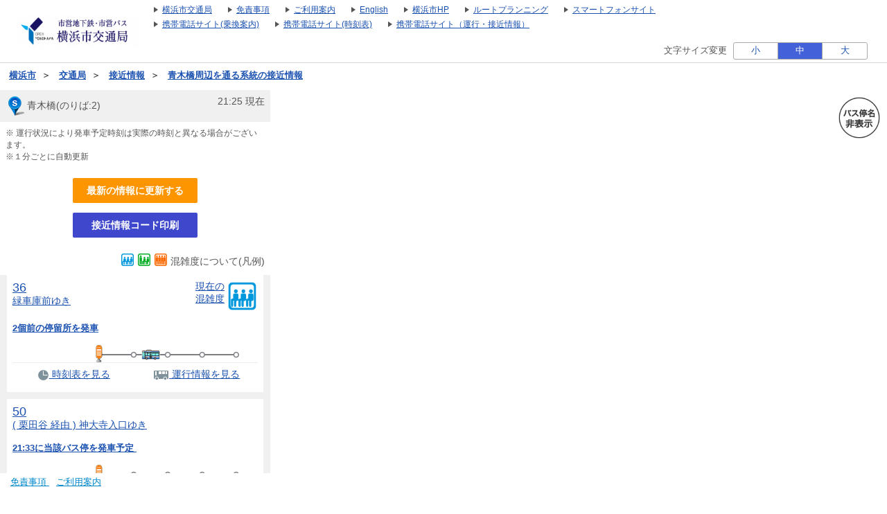

--- FILE ---
content_type: text/html;charset=UTF-8
request_url: https://navi.hamabus.city.yokohama.lg.jp/koutuu/pc/location/BusLocationSearchTargetCourse?startId=00090006&poleId=000000000013
body_size: 15709
content:












<!DOCTYPE html>


	<link rel="icon" href="/blt-storage/pc/img/koutuu/favicon.ico?v=3.7.5">

<html lang="ja">




    
    
        <script type="text/javascript" src="//mapscript.cld.navitime.jp/v1/40002028/mapscript?version=1.21&lang=ja"></script>
    



<script type="text/javascript" src="/blt-storage/pc/js/common/nt-namespace.js"></script>
<script type="text/javascript" src="/blt-storage/pc/js/common/nt-date.js"></script>
<script type="text/javascript" src="/blt-storage/pc/js/jquery-1.7.2.min.js"></script>
<script type="text/javascript" src="/blt-storage/pc/js/common/nt-localstorage.js"></script>
<script type="text/javascript" src="/blt-storage/pc/js/common/nt-history.js"></script>
<script type="text/javascript" src="/blt-storage/pc/js/jquery.carouFredSel-6.0.4-packed.js"></script>

<script type="text/javascript">
<!--
	jQuery.noConflict();
	var j$ = jQuery;

	//-->
</script>




<head>
	
	

	
	<link rel="stylesheet" href="/blt-storage/pc/css/default/location/busoperationmap.css?v=1537869152311" type="text/css" media="all">
	
	<link rel="stylesheet" href="/blt-storage/pc/css/koutuu/koutuu.css?v=1537869152311" type="text/css" media="all" />
	<link rel="stylesheet" href="/blt-storage/pc/css/koutuu/buslocation-koutuu.css?v=1768739102593" type="text/css" media="all" />

	<title>
		
			
				青木橋周辺を通る系統の接近情報
			
			
		
	</title>

	
	


	
		
			
		
		
		
		
	
	
	<script type="text/javascript" src="/blt-storage/pc/js/common/nt-cookie.js"></script>
	<script type="text/javascript">
		<!--
		var FONT_SIZE = {
				"SMALL" : "11px",
				"MEDIUM": "14px",
				"LARGE" : "17px"
		}
		var changeFontSize = function(fontSize, elemnt) {
			navitime.blt.util.cookie.setCookieWithDetail("font-size-prop", fontSize, "", "/", 365, false);
			document.getElementsByTagName("body")[0].style.fontSize = FONT_SIZE[fontSize];
			
			document.getElementById('#switch-s').classList.remove('checked');
			document.getElementById('#switch-m').classList.remove('checked');
			document.getElementById('#switch-l').classList.remove('checked');
			elemnt.classList.add('checked');
		}
		
		// -->
	</script>
	
	<style>
		#font-size-switch-area {
			text-align: right;
		}
		#font-size-switch-area .title {
			display: inline-block;
			vertical-align: top;
			line-height: 25px;
			margin-right: 5px;
			font-size: 90%;
		}
		#font-size-switch-button {
			display: inline-block;
			width: 192px;
			border: 1px solid #aaa;
			border-radius: 3px;
			-ms-border-radius: 3px;
			-webkit-border-radius: 3px;
			-moz-border-radius: 3px;
			-o-border-radius: 3px;
			font-size: 90%;
		}
		#font-size-switch-button a {
			display: table-cell;
			width: 64px;
			height: 100%;
			text-align: center;
			vertical-align: middle;
			line-height: 23px;
			text-decoration: none !important;
		}
		#font-size-switch-button a.checked {
			background-color: #4361D9;
			color: #fff !important;
		}
		#font-size-switch-button a:not(:first-of-type) {
			border-left: 1px solid #aaa;
		}
	</style>

</head>
<body style="font-size:14px;">
	
	
		<div id="congestionModal">
			<div id="modalBackground"></div>
			<div id="modalContents">
				<div id="modalHeaderArea">
					<div id="modalTitle">混雑度について(凡例)</div>
					<div id="closeKeyArea">
						<div id="closeKey" style="background-image:url(/blt-storage/pc/img/koutuu/map/btn_balloon_delete_.png)"></div>
					</div>
				</div>
				<div id="mainArea">
					<div>走行中のバスの現在の混雑度が表示されます。</div>
					<ul>
						<li><img src="/blt-storage/pc/img/koutuu/location/congestion-1.png" />座ってご乗車いただけます。</li>
						<li><img src="/blt-storage/pc/img/koutuu/location/congestion-2.png" />ご乗車いただけます。</li>
						<li><img src="/blt-storage/pc/img/koutuu/location/congestion-3.png" />車内が混雑しております。</li>
					</ul>
				</div>
			</div>
		</div>
	

	
	

	
	<div id="modal">
		<div id="background"></div>
		<div id="container">
			<div class="areaBreadcrumb">
				<div class="closeButtonArea">
					<div id="closeButton" style="background-image:url(/blt-storage/pc/img/koutuu/map/btn_balloon_delete_.png)"></div>
				</div>
				<div id="breadcrumb">到着時刻詳細</div>
			</div>
			<div id="areaResult">
				<div class="courseName">
					<span id="courseName"></span><span id="destination"></span><span class="arrival">ゆき</span>
				</div>
				<div class="yajirushi">
					<div class="name"></div>
					<div class="timetable">時刻表</div>
					<div class="time">到着予測時間</div>
				</div>
				<div id="start">
					<div id="startName"></div>
					<div class="timetable"><span id="pDepTime"></span><span class="arrival">着</span></div>
					<div class="depTime"><span id=depTime></span><span class="arrival">着</span></div>
				</div>
				<div id="goalYajirushi" class="yajirushi">
					<div class="name"></div>
					<div class="timetable">時刻表</div>
					<div class="time">目的地着予測</div>
				</div>
				<div id="goal">
					<div id="goalName"></div>
					<div class="timetable"><span id="pArrTime"></span><span class="arrival">着</span></div>
					<div class="arrTime"><span id=arrTime></span><span class="arrival">着</span></div>
				</div>
				<div class="attention">
					※到着予測時刻や目的地予測は、直前の運行実績等からの予測です。<br>※通信状況等の理由により、現在の運行状況が予測できない場合があります。
				</div>
			</div>
		</div>
	</div>
	

	
	
	



<script language="JavaScript"><!--
function openUrl(url) {
	location.href = url;
}

j$(document).ready(function(){
	var dispWidth = window.innerWidth;
	j$('#induce-sp-site')
		.css("width", dispWidth * 0.95)
		.css("height", dispWidth * 0.13)
		.css("margin-left", dispWidth * 0.02)
		.css("margin-top", dispWidth * 0.03)
		.css("margin-bottom", dispWidth * 0.03);
 	
	j$('#induce-sp-site-msg')
		.css("font-size", dispWidth * 0.05);
	
	j$('#induc-sp-site-disclosure')
	.css("height", dispWidth * 0.05);
	
});
// --></script>



<link rel="stylesheet" href="/blt-storage/pc/css/default/header.css" type="text/css" media="all">

	
	
	<div id="header-main-container" style="#333CA8;border-bottom: 1px solid #d5d5d5;">
	
	
	
	
		<div id="header-main-box">
			<h1 id="header-logo-box">
				<a id="header-logo-link" href="https://www.city.yokohama.lg.jp/kotsu/index.html">
					<img src="/blt-storage/pc/img/koutuu/header.png?v=3.10.12" width="180px" height="48px" alt="横浜市交通局　運賃・経路・時刻表・バス停検索"/>
				</a>
				
			</h1>
			<div id="header-link-box">
				<ul>
					
					
					
					
						
							<li>
								<a class="header-link-box" href="https://www.city.yokohama.lg.jp/kotsu/">
									<span class="header-link-text">横浜市交通局</span>
								</a>
							</li>
						
					
						
							<li>
								<a class="header-link-box" href="/koutuu/pc/disclaimer/DisclaimerInformation">
									<span class="header-link-text">免責事項</span>
								</a>
							</li>
						
					
						
							<li>
								<a class="header-link-box" href="/koutuu/pc/disclaimer/HowToUse">
									<span class="header-link-text">ご利用案内</span>
								</a>
							</li>
						
					
						
							<li>
								<a class="header-link-box" href="/koutuu-eng/pc/map/Top">
									<span class="header-link-text">English</span>
								</a>
							</li>
						
					
						
							<li>
								<a class="header-link-box" href="https://www.city.yokohama.lg.jp/">
									<span class="header-link-text">横浜市HP</span>
								</a>
							</li>
						
					
						
							<li>
								<a class="header-link-box" href="http://navi.hamabus.city.yokohama.lg.jp/planning/">
									<span class="header-link-text">ルートプランニング</span>
								</a>
							</li>
						
					
					
						<script type="text/javascript" src="/blt-storage/pc/js/common/redirect.js"></script>
						<li style="display: inline-block;">
							<a class="header-link-box" href="javascript:void(0);" onclick="navitime.blt.util.redirect.sendOtherDevice('sp', '/koutuu/smart/top/Top', true);">
								<span class="header-link-text">スマートフォンサイト</span>
							</a>
						</li>
						<li style="display: inline-block;">
							<a class="header-link-box" href="javascript:void(0);" onclick="navitime.blt.util.redirect.sendOtherDevice('fp', '/koutuu/mobile/transfer/Top', true);">
								<span class="header-link-text">携帯電話サイト(乗換案内)</span>
							</a>
						</li>
						<li style="display: inline-block;">
							<a class="header-link-box" href="javascript:void(0);" onclick="navitime.blt.util.redirect.sendOtherDevice('fp', '/koutuu/mobile/diagram/Top', true);">
								<span class="header-link-text">携帯電話サイト(時刻表)</span>
							</a>
						</li>
						<li style="display: inline-block;"><a class="header-link-box"
							href="javascript:void(0);" onclick="navitime.blt.util.redirect.sendOtherDevice('fp', '/koutuu/mobile/location/BusLocationTop', true);">
						<span class="header-link-text">携帯電話サイト（運行・接近情報）</span>
						</a></li>
					
				</ul>

				
			</div>
			<div class="clear"></div>
		</div>
	
	</div>
<div id="data-base" class="display-none">koutuu</div>

	
	


	<div id="font-size-switch-area">
		<span class="title">文字サイズ変更</span>
		<div id="font-size-switch-button">
			<a id="#switch-s" href="javascript:void(0);" onclick="changeFontSize('SMALL',this);" >小</a>
			<a id="#switch-m" href="javascript:void(0);" onclick="changeFontSize('MEDIUM',this);" class="checked">中</a>
			<a id="#switch-l" href="javascript:void(0);" onclick="changeFontSize('LARGE',this);" >大</a>
		</div>

		
	</div>



	<div id="main-container">
		
		
			
			
			
			
			
				
					
				
				
				
			
			
				
				
				
					
				
			
			
			
					
			
			
					
			
			<div id="bread-crumb-area">
				<ul id="bread-crumb">
					
						
							<li class="crumb" itemscope itemtype="http://data-vocabulary.org/Breadcrumb">
								<a href="http://www.city.yokohama.lg.jp/" itemprop="url"><span itemprop="title">横浜市</span></a>&nbsp;&nbsp;＞&nbsp;&nbsp;
							</li>
						
							<li class="crumb" itemscope itemtype="http://data-vocabulary.org/Breadcrumb">
								<a href="https://www.city.yokohama.lg.jp/kotsu/" itemprop="url"><span itemprop="title">交通局</span></a>&nbsp;&nbsp;＞&nbsp;&nbsp;
							</li>
						
					
					<li class="crumb" itemscope itemtype="http://data-vocabulary.org/Breadcrumb">
						<a href="/koutuu/pc/map/Top?window=busLocation" itemprop="url"><span itemprop="title">接近情報</span></a>&nbsp;&nbsp;＞&nbsp;&nbsp;
					</li>
					<li class="crumb" itemscope itemtype="http://data-vocabulary.org/Breadcrumb">
						<a href="/koutuu/pc/location/BusLocationResult?startId=00090006&goalLat=0.0&goalLon=0.0&sort=near&courseIds=0001600135.0001600924.0001601351.0001600237.0001600557.0001601358.0001600811.0001600641.0001600593.0001600955.0001600239.0001601420.0001601421.0001600844.0001600451.0001600577.0001600216." itemprop="url"><span itemprop="title">青木橋周辺を通る系統の接近情報</span></a>
					</li>
				</ul>
			</div>
		

		
		<div id="divSearch" class="areaLeft">
			<div id="busOperationResult">
				<div class="courseInfo">
					<div id="summary">
						<div class="departure-stop">
							<img src="/blt-storage/pc/img/default/location/icon_busloc_list_pin_dep_pc.png" alt='発' width="27px" height="30px;" style="vertical-align: middle;" />
							青木橋(のりば:2)
						</div>
						
						
						
					</div>
					<div id="nowTime">
						
							<span aria-hidden="true">21:25</span><span class="speech-only">21じ25ふん</span> 現在
						
					</div>
					
				</div>

				

				
					
					
						
						<div class="attention">
							※
							
							
								運行状況により発車予定時刻は実際の時刻と異なる場合がございます。
								<br>
							
							※１分ごとに自動更新
						</div>
						<div id="updateBtn">
							<a href="javascript:void(0);" onclick="location.reload(true); return false;">
								最新の情報に更新する
							</a>
						</div>

						
						
							<div class="location-qr-print">
								<a href="javascript:void(0);"
								   onclick="locationQrPrint('/koutuu/pc/location/BusLocationPrint?nodeId=00090006&poleId=000000000013');return false;">
									接近情報コード印刷
								</a>
							</div>
							<script>
								function locationQrPrint(url){
									window.open(url,'_blank','width=559,height=861,scrollbars=yes,resizable=no');
								}
							</script>
						

						<div id="usage">
							
								<div id="congestion-example" onload="" onclick="showCongestionModal()">
									<span>
										<img src="/blt-storage/pc/img/koutuu/location/congestion-1.png" />
										<img src="/blt-storage/pc/img/koutuu/location/congestion-2.png" />
										<img src="/blt-storage/pc/img/koutuu/location/congestion-3.png" />
									</span>
									<span id="congestion-description">
										混雑度について(凡例)
									</span>
								</div>
							
							
						</div>
					
				

				<ul id="resultList">
					
					
						
						
							
							

								
								
									
									
										
										
										
										
											
											
												<a href="javascript:void(0);" onclick="plot(0, '1924', '0001600557');" class="locationData">
											
										
											<li id="plot0" class="plotList">
												<div class="locationSummary">
													<div class="courseSummary">
														<div>
															<div class="courseName">36</div>
															<div class="destination-name">緑車庫前<span class="destination-unit">ゆき</span></div>
														</div>
														
															<div class="congestion">現在の</br>混雑度</div>
															<img class="congestion-image" src="/blt-storage/pc/img/koutuu/location/congestion-1.png" alt="空いています"/>
														
													</div>
													<div class="info">
														
															
															
															
															
															
															
															
																2個前の停留所を発車

																
																
															
														
														
														
													</div>
												</div>
												<div class="locationDataArea">
													<div id="locationData">
														
														
														<div class="locationClass position-2">
															
																
																
																
																
																
																	<img src="/blt-storage/pc/img/koutuu/location/bus.png?v=3.10.12" alt='接近中のバス'
																	 title="車両番号:1924" />
																
															
														</div>
													</div>
												</div>
												<div>
													

													
													

													
													
												</div>
												<div class="linkArea">
													<!-- 時刻表リンクの表示条件 -->
													
														<div class="links">
															<a href="/koutuu/pc/diagram/BusDiagram?orvCode=00090006&course=0001600557&stopNo=3" target="_blank">
																<img src="/blt-storage/pc/img/default/location/btn_busloc_timetable_gray_pc.png" alt='時刻表を見る' width="17px" height="17px;" style="vertical-align: middle;" />
																時刻表を見る
															</a>
														</div>
													
													
													<!-- 発着時刻表リンクの表示条件（熊谷ゆうゆうバスと京成バス外国語は対象外） -->
													
													<!-- 運行情報リンクの表示条件 -->
													
														<div class="links">
															<a href="/koutuu/pc/location/BusOperationResult?courseId=0001600557">
																<img src="/blt-storage/pc/img/default/location/btn_busloc_access_gray.png" alt='運行情報を見る' width="23px" height="17px;" style="vertical-align: middle;" />
																運行情報を見る
															</a>
														</div>
													
												</div>
											</li>
										</a>
										
									
									

								
									
									
										
										
										
										
											
											
												<a href="javascript:void(0);" onclick="plot(1, '', '0001600239');" class="locationData">
											
										
											<li id="plot1" class="plotList">
												<div class="locationSummary">
													<div class="courseSummary">
														<div>
															<div class="courseName">50</div>
															<div class="destination-name">( 栗田谷 経由 ) 神大寺入口<span class="destination-unit">ゆき</span></div>
														</div>
														
													</div>
													<div class="info">
														
															
															
															
															
															
																<span aria-hidden="true">21:33に当該バス停を発車予定</span>
																<span class="speech-only">21じ33ふんに当該バス停を発車予定</span>
															
															
															
														
														
														
													</div>
												</div>
												<div class="locationDataArea">
													<div id="locationData">
														
														
															
														
														<div class="locationClass far">
															
																
																
																
																
																
																	<img src="/blt-storage/pc/img/koutuu/location/bus.png?v=3.10.12" alt='接近中のバス'
																	 title="車両番号:" />
																
															
														</div>
													</div>
												</div>
												<div>
													

													
													

													
													
												</div>
												<div class="linkArea">
													<!-- 時刻表リンクの表示条件 -->
													
														<div class="links">
															<a href="/koutuu/pc/diagram/BusDiagram?orvCode=00090006&course=0001600239&stopNo=3" target="_blank">
																<img src="/blt-storage/pc/img/default/location/btn_busloc_timetable_gray_pc.png" alt='時刻表を見る' width="17px" height="17px;" style="vertical-align: middle;" />
																時刻表を見る
															</a>
														</div>
													
													
													<!-- 発着時刻表リンクの表示条件（熊谷ゆうゆうバスと京成バス外国語は対象外） -->
													
													<!-- 運行情報リンクの表示条件 -->
													
														<div class="links">
															<a href="/koutuu/pc/location/BusOperationResult?courseId=0001600239">
																<img src="/blt-storage/pc/img/default/location/btn_busloc_access_gray.png" alt='運行情報を見る' width="23px" height="17px;" style="vertical-align: middle;" />
																運行情報を見る
															</a>
														</div>
													
												</div>
											</li>
										</a>
										
									
									

								
									
									
										
										
										
										
											
											
												<a href="javascript:void(0);" onclick="plot(2, '', '0001600135');" class="locationData">
											
										
											<li id="plot2" class="plotList">
												<div class="locationSummary">
													<div class="courseSummary">
														<div>
															<div class="courseName">29</div>
															<div class="destination-name">鶴見駅前<span class="destination-unit">ゆき</span></div>
														</div>
														
													</div>
													<div class="info">
														
															
															
															
															
															
																<span aria-hidden="true">21:38に当該バス停を発車予定</span>
																<span class="speech-only">21じ38ふんに当該バス停を発車予定</span>
															
															
															
														
														
														
													</div>
												</div>
												<div class="locationDataArea">
													<div id="locationData">
														
														
															
														
														<div class="locationClass far">
															
																
																
																
																
																
																	<img src="/blt-storage/pc/img/koutuu/location/bus.png?v=3.10.12" alt='接近中のバス'
																	 title="車両番号:" />
																
															
														</div>
													</div>
												</div>
												<div>
													

													
													

													
													
												</div>
												<div class="linkArea">
													<!-- 時刻表リンクの表示条件 -->
													
														<div class="links">
															<a href="/koutuu/pc/diagram/BusDiagram?orvCode=00090006&course=0001600135&stopNo=2" target="_blank">
																<img src="/blt-storage/pc/img/default/location/btn_busloc_timetable_gray_pc.png" alt='時刻表を見る' width="17px" height="17px;" style="vertical-align: middle;" />
																時刻表を見る
															</a>
														</div>
													
													
													<!-- 発着時刻表リンクの表示条件（熊谷ゆうゆうバスと京成バス外国語は対象外） -->
													
													<!-- 運行情報リンクの表示条件 -->
													
														<div class="links">
															<a href="/koutuu/pc/location/BusOperationResult?courseId=0001600135">
																<img src="/blt-storage/pc/img/default/location/btn_busloc_access_gray.png" alt='運行情報を見る' width="23px" height="17px;" style="vertical-align: middle;" />
																運行情報を見る
															</a>
														</div>
													
												</div>
											</li>
										</a>
										
									
									

								
									
									
										
										
										
										
											
											
												<a href="javascript:void(0);" onclick="plot(3, '', '0001600593');" class="locationData">
											
										
											<li id="plot3" class="plotList">
												<div class="locationSummary">
													<div class="courseSummary">
														<div>
															<div class="courseName">39</div>
															<div class="destination-name">緑車庫前<span class="destination-unit">ゆき</span></div>
														</div>
														
													</div>
													<div class="info">
														
															
															
															
															
															
																<span aria-hidden="true">21:40に当該バス停を発車予定</span>
																<span class="speech-only">21じ40ふんに当該バス停を発車予定</span>
															
															
															
														
														
														
													</div>
												</div>
												<div class="locationDataArea">
													<div id="locationData">
														
														
															
														
														<div class="locationClass far">
															
																
																
																
																
																
																	<img src="/blt-storage/pc/img/koutuu/location/bus.png?v=3.10.12" alt='接近中のバス'
																	 title="車両番号:" />
																
															
														</div>
													</div>
												</div>
												<div>
													

													
													

													
													
												</div>
												<div class="linkArea">
													<!-- 時刻表リンクの表示条件 -->
													
														<div class="links">
															<a href="/koutuu/pc/diagram/BusDiagram?orvCode=00090006&course=0001600593&stopNo=3" target="_blank">
																<img src="/blt-storage/pc/img/default/location/btn_busloc_timetable_gray_pc.png" alt='時刻表を見る' width="17px" height="17px;" style="vertical-align: middle;" />
																時刻表を見る
															</a>
														</div>
													
													
													<!-- 発着時刻表リンクの表示条件（熊谷ゆうゆうバスと京成バス外国語は対象外） -->
													
													<!-- 運行情報リンクの表示条件 -->
													
														<div class="links">
															<a href="/koutuu/pc/location/BusOperationResult?courseId=0001600593">
																<img src="/blt-storage/pc/img/default/location/btn_busloc_access_gray.png" alt='運行情報を見る' width="23px" height="17px;" style="vertical-align: middle;" />
																運行情報を見る
															</a>
														</div>
													
												</div>
											</li>
										</a>
										
									
									

								
									
									
										
										
										
										
											
											
												<a href="javascript:void(0);" onclick="plot(4, '', '0001600811');" class="locationData">
											
										
											<li id="plot4" class="plotList">
												<div class="locationSummary">
													<div class="courseSummary">
														<div>
															<div class="courseName">38</div>
															<div class="destination-name">( 東高校前 経由 ) 鶴見駅西口<span class="destination-unit">ゆき</span></div>
														</div>
														
													</div>
													<div class="info">
														
															
															
															
															
															
																<span aria-hidden="true">21:43に当該バス停を発車予定</span>
																<span class="speech-only">21じ43ふんに当該バス停を発車予定</span>
															
															
															
														
														
														
													</div>
												</div>
												<div class="locationDataArea">
													<div id="locationData">
														
														
															
														
														<div class="locationClass far">
															
																
																
																
																
																
																	<img src="/blt-storage/pc/img/koutuu/location/bus.png?v=3.10.12" alt='接近中のバス'
																	 title="車両番号:" />
																
															
														</div>
													</div>
												</div>
												<div>
													

													
													

													
													
												</div>
												<div class="linkArea">
													<!-- 時刻表リンクの表示条件 -->
													
														<div class="links">
															<a href="/koutuu/pc/diagram/BusDiagram?orvCode=00090006&course=0001600811&stopNo=3" target="_blank">
																<img src="/blt-storage/pc/img/default/location/btn_busloc_timetable_gray_pc.png" alt='時刻表を見る' width="17px" height="17px;" style="vertical-align: middle;" />
																時刻表を見る
															</a>
														</div>
													
													
													<!-- 発着時刻表リンクの表示条件（熊谷ゆうゆうバスと京成バス外国語は対象外） -->
													
													<!-- 運行情報リンクの表示条件 -->
													
														<div class="links">
															<a href="/koutuu/pc/location/BusOperationResult?courseId=0001600811">
																<img src="/blt-storage/pc/img/default/location/btn_busloc_access_gray.png" alt='運行情報を見る' width="23px" height="17px;" style="vertical-align: middle;" />
																運行情報を見る
															</a>
														</div>
													
												</div>
											</li>
										</a>
										
									
									

								
									
									
										
										
										
										
											
											
												<a href="javascript:void(0);" onclick="plot(5, '', '0001600237');" class="locationData">
											
										
											<li id="plot5" class="plotList">
												<div class="locationSummary">
													<div class="courseSummary">
														<div>
															<div class="courseName">36</div>
															<div class="destination-name">( 西菅田団地 経由 ) 緑車庫前<span class="destination-unit">ゆき</span></div>
														</div>
														
													</div>
													<div class="info">
														
															
															
															
															
															
																<span aria-hidden="true">21:49に当該バス停を発車予定</span>
																<span class="speech-only">21じ49ふんに当該バス停を発車予定</span>
															
															
															
														
														
														
													</div>
												</div>
												<div class="locationDataArea">
													<div id="locationData">
														
														
															
														
														<div class="locationClass far">
															
																
																
																
																
																
																	<img src="/blt-storage/pc/img/koutuu/location/bus.png?v=3.10.12" alt='接近中のバス'
																	 title="車両番号:" />
																
															
														</div>
													</div>
												</div>
												<div>
													

													
													

													
													
												</div>
												<div class="linkArea">
													<!-- 時刻表リンクの表示条件 -->
													
														<div class="links">
															<a href="/koutuu/pc/diagram/BusDiagram?orvCode=00090006&course=0001600237&stopNo=3" target="_blank">
																<img src="/blt-storage/pc/img/default/location/btn_busloc_timetable_gray_pc.png" alt='時刻表を見る' width="17px" height="17px;" style="vertical-align: middle;" />
																時刻表を見る
															</a>
														</div>
													
													
													<!-- 発着時刻表リンクの表示条件（熊谷ゆうゆうバスと京成バス外国語は対象外） -->
													
													<!-- 運行情報リンクの表示条件 -->
													
														<div class="links">
															<a href="/koutuu/pc/location/BusOperationResult?courseId=0001600237">
																<img src="/blt-storage/pc/img/default/location/btn_busloc_access_gray.png" alt='運行情報を見る' width="23px" height="17px;" style="vertical-align: middle;" />
																運行情報を見る
															</a>
														</div>
													
												</div>
											</li>
										</a>
										
									
									

								
									
									
										
										
										
										
											
											
												<a href="javascript:void(0);" onclick="plot(6, '', '0001600955');" class="locationData">
											
										
											<li id="plot6" class="plotList">
												<div class="locationSummary">
													<div class="courseSummary">
														<div>
															<div class="courseName">50</div>
															<div class="destination-name">( 栗田谷 経由 ) 横浜駅西口<span class="destination-unit">ゆき</span></div>
														</div>
														
													</div>
													<div class="info">
														
															
															
															
															
															
																<span aria-hidden="true">21:54に当該バス停を発車予定</span>
																<span class="speech-only">21じ54ふんに当該バス停を発車予定</span>
															
															
															
														
														
														
													</div>
												</div>
												<div class="locationDataArea">
													<div id="locationData">
														
														
															
														
														<div class="locationClass far">
															
																
																
																
																
																
																	<img src="/blt-storage/pc/img/koutuu/location/bus.png?v=3.10.12" alt='接近中のバス'
																	 title="車両番号:" />
																
															
														</div>
													</div>
												</div>
												<div>
													

													
													

													
													
												</div>
												<div class="linkArea">
													<!-- 時刻表リンクの表示条件 -->
													
														<div class="links">
															<a href="/koutuu/pc/diagram/BusDiagram?orvCode=00090006&course=0001600955&stopNo=3" target="_blank">
																<img src="/blt-storage/pc/img/default/location/btn_busloc_timetable_gray_pc.png" alt='時刻表を見る' width="17px" height="17px;" style="vertical-align: middle;" />
																時刻表を見る
															</a>
														</div>
													
													
													<!-- 発着時刻表リンクの表示条件（熊谷ゆうゆうバスと京成バス外国語は対象外） -->
													
													<!-- 運行情報リンクの表示条件 -->
													
														<div class="links">
															<a href="/koutuu/pc/location/BusOperationResult?courseId=0001600955">
																<img src="/blt-storage/pc/img/default/location/btn_busloc_access_gray.png" alt='運行情報を見る' width="23px" height="17px;" style="vertical-align: middle;" />
																運行情報を見る
															</a>
														</div>
													
												</div>
											</li>
										</a>
										
									
									

								
								<li>31大口駅前ゆき,36西菅田団地ゆき,82八反橋ゆき,82神大寺入口ゆき,7( 東部病院 経由 ) 川崎駅西口ゆき,59大豆戸交差点ゆき,59新綱島駅ゆき,39中山駅前ゆき,31白幡東町ゆき,7川崎駅西口ゆきは30分以内に発車するバスがありません。</li>
							
						
					
				</ul>
			</div>
			
<p class="disclaimer">
	
		<a href="/koutuu/pc/disclaimer/DisclaimerInformation" target="_blank" class="link" >
			免責事項
		</a>
	
		<a href="/koutuu/pc/disclaimer/HowToUse" target="_blank" class="link" >
			ご利用案内
		</a>
	
</p>

			
		</div>
		

		
		

		
		<div id="map" class="areaRight">
		</div>
		
		<section id="mapButtonArea">
			<img id="namedispBtn" src="/blt-storage/pc/img/koutuu/location/btn_busloc_map_namedisp_off.png" width="60px" height="60px" alt='バス停名非表示'>
		</section>
		

	






<img src="/blt-storage/counter/koutuu/null.gif?p=pc.location.busLocationResult&amp;startId=00090006&amp;poleId=000000000013&amp;courseIds=0001600135.0001600924.0001601351.0001600237.0001600557.0001601358.0001600811.0001600641.0001600593.0001600955.0001600239.0001601420.0001601421.0001600844.0001600451.0001600577.0001600216.&amp;courseIdAndStops=0001600135-2.0001600924-3.0001601351-3.0001600237-3.0001600557-3.0001601358-3.0001600811-3.0001600641-3.0001600593-3.0001600955-3.0001600239-3.0001601420-3.0001601421-3.0001600844-2.0001600451-2.0001600577-3.0001600216-3.&amp;standName=2&amp;t=1768739102611" width="0" height="0" style="display: none;" alt=""/>




	








	<!-- 全社共通で入れるNAVITIME管理のGA4タグ (gtag.js) -->
	<script async src="https://www.googletagmanager.com/gtag/js?id=G-ERE9M72P1S"></script>
	<script>
		window.dataLayer = window.dataLayer || [];
		function gtag(){dataLayer.push(arguments);}
		gtag('js', new Date());

		gtag('config', 'G-ERE9M72P1S');
	</script>

	<!-- NAVITIME管理のUAタグ（TODO：2023年7月以降に消す） -->
	<script type="text/javascript">

	  var _gaq = _gaq || [];
	  _gaq.push(['_setAccount', "UA-31915090-6"]);
	  _gaq.push(['_trackPageview']);

	  (function() {
	    var ga = document.createElement('script'); ga.type = 'text/javascript'; ga.async = true;
	    ga.src = ('https:' == document.location.protocol ? 'https://' : 'http://') + 'stats.g.doubleclick.net/dc.js';
	    var s = document.getElementsByTagName('script')[0]; s.parentNode.insertBefore(ga, s);
	  })();

	</script>
	

	






<script type="text/javascript">
	function trackEvent(category, action, lavel, value){

		_gaq.push([ '_trackEvent', category, action, lavel, value ]);

	}
</script>











</body>


</html>


</body>

	<script type="text/javascript" src="/blt-storage/pc/js/jquery-1.7.2.min.js"></script>
	<script type="text/javascript" src="/blt-storage/pc/js/ntjutil1.js"></script>
	<script type="text/javascript" src="/blt-storage/pc/js/common.js"></script>

<script type="text/javascript" >

	var INFO_00011 = "ゆき";
	var INFO_00052 = "のりば:";
	var INFO_00395 = "列車走行位置を確認する";
	var INFO_10404 = "検索に失敗しました。時間をおいてから、再度検索し直してください。";

	var CONFIG = {
		PATH: "/" + "koutuu" + "/",
		USER: "koutuu",
		ZOOM: 15,
		COORD: {"LON":"139.626703","LAT":"35.471067"},
		MAP_STORAGE_PATH: "/blt-storage/pc/img/koutuu/map/",
		DEFAULT_STORAGE_PATH: "/blt-storage/pc/img/default/location/",
		USER_STORAGE_PATH: "/blt-storage/pc/img/koutuu/location/",
		BUS_ID: "車両番号:",
	};

	var objectArray = new Array();
	var pointCoordsArray = new Array();
	var busCoordsArray = new Array();
	var namesArray = new Array();
	var busDirectionsArray = new Array();
	var startPointArray = new Array();
	var goalPointArray = new Array();
	var busIdArray = new Array();
	var vehicleTypeArray = new Array();
	var mapBusIconArray = new Array();
	var congestionArray = new Array();
	var map;
	var reloadObj;
	var firstbusLocationCourseId;
	var companyIds = new Array();

	///////////////////////////
	// 路線形状描画処理
	///////////////////////////
	//
var busCoursePlot = function(id, busId, course){
		$.ajax({
			type: "GET",
			data:{
				course: course,
			},
			dataType: "json",
			url: CONFIG.PATH + "pc/location/BusLocationResultTransShape",
			cache   : false,
			success: function(data) {
				var transportShapeArray = [];
				data["coordinates"].forEach(function(value){
					 transportShapeArray.push(new navitime.geo.LatLng(value[1].toString(), value[0].toString()));
				});
				plot(id, busId, course, transportShapeArray);
			}
		})
};

	j$(document).ready(function() {
		///////////////////////////
		// 地図処理
		///////////////////////////
		//初期設定がnullで返却された場合の位置
		
		if(CONFIG.COORD == null || CONFIG.COORD.LAT == "" || CONFIG.COORD.LON == ""){
			CONFIG.COORD.LAT = 35.462834;
			CONFIG.COORD.LON = 139.625477;
		}
		

		var headerMainHeight = j$("#header-main-container") ? j$("#header-main-container").height() : 0;
		var noticeAreaHeight = j$("#notice-area") ? j$("#notice-area").height() : 0;
		var breadCrumbAreaHeight = j$("#bread-crumb-area") ? 40 : 0;


		resize();

		var initLatLng = new navitime.geo.LatLng(35.462834, 139.625477);
		map = new navitime.geo.Map("map", initLatLng, 15, {acceptWebp: true});
		var bounds = new navitime.geo.BoundsInfo(0,j$("#map").width(),0,j$("#map").height());
		map.changeSize(bounds);

		j$("#map").css('top', headerMainHeight + noticeAreaHeight + breadCrumbAreaHeight);

		var moveMapCenter = setInterval(function() {
			var center = new navitime.geo.LatLng(CONFIG.COORD.LAT, CONFIG.COORD.LON);
			map.moveTo(center, 15);
		    clearInterval(moveMapCenter);
		}, 200);

		
			///////////////////////////
			// 系統線の描画
			///////////////////////////
			var latlng;
			firstbusLocationCourseId = "0001600557";
			
				
					companyIds.push("00001230")
					
						
						
						
							var pointCoords = new Array();
							var busCoords = new Array();
							var names = new Array();
							var busDirections = new Array();
							var busIds = new Array();
							var vehicleTypes = new Array();
							var mapBusIcon = new Array();
							var congesions = new Array();
							
								
								
								
									latlng = new navitime.geo.LatLng("35.466408", "139.621193");
									pointCoords.push(latlng);
									names.push("横浜駅西口");

									
									

								
								
							
								
								
									
										latlng = new navitime.geo.LatLng("35.467891", "139.621621");
										busCoords.push(latlng);
										busDirections.push("08");
										
											
											
												busIds.push("1924");
											
										
										vehicleTypes.push("");
										mapBusIcon.push("");
										congesions.push(1);
										
									
								
								
								
							
								
								
								
									latlng = new navitime.geo.LatLng("35.469374", "139.622049");
									pointCoords.push(latlng);
									names.push("鶴屋町２丁目");

									
									

								
								
							
								
								
								
									latlng = new navitime.geo.LatLng("35.47168", "139.626867");
									pointCoords.push(latlng);
									names.push("青木橋");

									
										startPointArray.push(latlng);
									
									

								
								
							
								
								
								
									latlng = new navitime.geo.LatLng("35.473114", "139.628182");
									pointCoords.push(latlng);
									names.push("反町");

									
									

								
								
							
								
								
								
									latlng = new navitime.geo.LatLng("35.474799", "139.629745");
									pointCoords.push(latlng);
									names.push("二ツ谷町");

									
									

								
								
							
								
								
								
									latlng = new navitime.geo.LatLng("35.478885", "139.632546");
									pointCoords.push(latlng);
									names.push("東神奈川駅西口");

									
									

								
								
							
								
								
								
									latlng = new navitime.geo.LatLng("35.480782", "139.631209");
									pointCoords.push(latlng);
									names.push("神奈川公会堂入口");

									
									

								
								
							
								
								
								
									latlng = new navitime.geo.LatLng("35.483607", "139.628674");
									pointCoords.push(latlng);
									names.push("東白楽");

									
									

								
								
							
								
								
								
									latlng = new navitime.geo.LatLng("35.484629", "139.627672");
									pointCoords.push(latlng);
									names.push("西神奈川２丁目");

									
									

								
								
							
								
								
								
									latlng = new navitime.geo.LatLng("35.485953", "139.626387");
									pointCoords.push(latlng);
									names.push("六角橋");

									
									

								
								
							
								
								
								
									latlng = new navitime.geo.LatLng("35.486952", "139.622669");
									pointCoords.push(latlng);
									names.push("神奈川大学入口");

									
									

								
								
							
								
								
								
									latlng = new navitime.geo.LatLng("35.486734", "139.619272");
									pointCoords.push(latlng);
									names.push("六角橋西町");

									
									

								
								
							
								
								
								
									latlng = new navitime.geo.LatLng("35.486797", "139.615395");
									pointCoords.push(latlng);
									names.push("神大寺");

									
									

								
								
							
								
								
								
									latlng = new navitime.geo.LatLng("35.48747", "139.611369");
									pointCoords.push(latlng);
									names.push("神奈川土木事務所前");

									
									

								
								
							
								
								
								
									latlng = new navitime.geo.LatLng("35.487676", "139.610512");
									pointCoords.push(latlng);
									names.push("日枝橋");

									
									

								
								
							
								
								
								
									latlng = new navitime.geo.LatLng("35.489783", "139.607807");
									pointCoords.push(latlng);
									names.push("片倉町");

									
									

								
								
							
								
								
								
									latlng = new navitime.geo.LatLng("35.490328", "139.607155");
									pointCoords.push(latlng);
									names.push("片倉町駅前");

									
									

								
								
							
								
								
								
									latlng = new navitime.geo.LatLng("35.492097", "139.607226");
									pointCoords.push(latlng);
									names.push("下耕地");

									
									

								
								
							
								
								
								
									latlng = new navitime.geo.LatLng("35.494395", "139.60729");
									pointCoords.push(latlng);
									names.push("片倉下町");

									
									

								
								
							
								
								
								
									latlng = new navitime.geo.LatLng("35.495003", "139.604956");
									pointCoords.push(latlng);
									names.push("ケアプラザ入口");

									
									

								
								
							
								
								
								
									latlng = new navitime.geo.LatLng("35.496197", "139.60293");
									pointCoords.push(latlng);
									names.push("菅田町入口");

									
									

								
								
							
								
								
								
									latlng = new navitime.geo.LatLng("35.499149", "139.59991");
									pointCoords.push(latlng);
									names.push("熊の堂");

									
									

								
								
							
								
								
								
									latlng = new navitime.geo.LatLng("35.499727", "139.597671");
									pointCoords.push(latlng);
									names.push("神明社入口");

									
									

								
								
							
								
								
								
									latlng = new navitime.geo.LatLng("35.499715", "139.595145");
									pointCoords.push(latlng);
									names.push("猿渡");

									
									

								
								
							
								
								
								
									latlng = new navitime.geo.LatLng("35.500514", "139.591264");
									pointCoords.push(latlng);
									names.push("長導寺前");

									
									

								
								
							
								
								
								
									latlng = new navitime.geo.LatLng("35.500517", "139.587267");
									pointCoords.push(latlng);
									names.push("中村");

									
									

								
								
							
								
								
								
									latlng = new navitime.geo.LatLng("35.500866", "139.584865");
									pointCoords.push(latlng);
									names.push("道路碑前");

									
									

								
								
							
								
								
								
									latlng = new navitime.geo.LatLng("35.500566", "139.582729");
									pointCoords.push(latlng);
									names.push("小川橋");

									
									

								
								
							
								
								
								
									latlng = new navitime.geo.LatLng("35.501931", "139.579215");
									pointCoords.push(latlng);
									names.push("ひまわり団地前");

									
									

								
								
							
								
								
								
									latlng = new navitime.geo.LatLng("35.503098", "139.574346");
									pointCoords.push(latlng);
									names.push("菅田町");

									
									

								
								
							
								
								
								
									latlng = new navitime.geo.LatLng("35.503684", "139.570648");
									pointCoords.push(latlng);
									names.push("原通");

									
									

								
								
							
								
								
								
									latlng = new navitime.geo.LatLng("35.50461", "139.56802");
									pointCoords.push(latlng);
									names.push("南通（緑区）");

									
									

								
								
							
								
								
								
									latlng = new navitime.geo.LatLng("35.507948", "139.568194");
									pointCoords.push(latlng);
									names.push("東通");

									
									

								
								
							
								
								
								
									latlng = new navitime.geo.LatLng("35.510623", "139.567178");
									pointCoords.push(latlng);
									names.push("鴨居駅前");

									
									

								
								
							
								
								
								
									latlng = new navitime.geo.LatLng("35.5094", "139.563082");
									pointCoords.push(latlng);
									names.push("鴨居橋");

									
									

								
								
							
								
								
								
									latlng = new navitime.geo.LatLng("35.508293", "139.559876");
									pointCoords.push(latlng);
									names.push("白山一丁目");

									
									

								
								
							
								
								
								
									latlng = new navitime.geo.LatLng("35.506643", "139.558419");
									pointCoords.push(latlng);
									names.push("緑車庫前");

									
									

								
								
							
							pointCoordsArray.push(pointCoords);
							busCoordsArray.push(busCoords);
							namesArray.push(names);
							busDirectionsArray.push(busDirections);
							busIdArray.push(busIds);
							vehicleTypeArray.push(vehicleTypes);
							mapBusIconArray.push(mapBusIcon);
							congestionArray.push(congesions);
						
					

				
					companyIds.push("00001230")
					
						
						
						
							var pointCoords = new Array();
							var busCoords = new Array();
							var names = new Array();
							var busDirections = new Array();
							var busIds = new Array();
							var vehicleTypes = new Array();
							var mapBusIcon = new Array();
							var congesions = new Array();
							
								
								
								
									latlng = new navitime.geo.LatLng("35.466663", "139.621429");
									pointCoords.push(latlng);
									names.push("横浜駅西口");

									
									

								
								
							
								
								
								
									latlng = new navitime.geo.LatLng("35.469374", "139.622049");
									pointCoords.push(latlng);
									names.push("鶴屋町２丁目");

									
									

								
								
							
								
								
								
									latlng = new navitime.geo.LatLng("35.47168", "139.626867");
									pointCoords.push(latlng);
									names.push("青木橋");

									
										startPointArray.push(latlng);
									
									

								
								
							
								
								
								
									latlng = new navitime.geo.LatLng("35.47395", "139.628515");
									pointCoords.push(latlng);
									names.push("反町");

									
									

								
								
							
								
								
								
									latlng = new navitime.geo.LatLng("35.474897", "139.624718");
									pointCoords.push(latlng);
									names.push("東横反町駅前");

									
									

								
								
							
								
								
								
									latlng = new navitime.geo.LatLng("35.476164", "139.622791");
									pointCoords.push(latlng);
									names.push("松本");

									
									

								
								
							
								
								
								
									latlng = new navitime.geo.LatLng("35.479292", "139.621463");
									pointCoords.push(latlng);
									names.push("栗田谷");

									
									

								
								
							
								
								
								
									latlng = new navitime.geo.LatLng("35.480233", "139.620583");
									pointCoords.push(latlng);
									names.push("捜真学院前");

									
									

								
								
							
								
								
								
									latlng = new navitime.geo.LatLng("35.481653", "139.617557");
									pointCoords.push(latlng);
									names.push("県営栗田谷住宅前");

									
									

								
								
							
								
								
								
									latlng = new navitime.geo.LatLng("35.481158", "139.61449");
									pointCoords.push(latlng);
									names.push("松本中学校前");

									
									

								
								
							
								
								
								
									latlng = new navitime.geo.LatLng("35.481159", "139.61024");
									pointCoords.push(latlng);
									names.push("グリーンヒル三ツ沢");

									
									

								
								
							
								
								
								
									latlng = new navitime.geo.LatLng("35.481127", "139.608571");
									pointCoords.push(latlng);
									names.push("神大寺交差点");

									
									

								
								
							
								
								
								
									latlng = new navitime.geo.LatLng("35.481291", "139.606836");
									pointCoords.push(latlng);
									names.push("神大寺入口");

									
									

								
								
							
							pointCoordsArray.push(pointCoords);
							busCoordsArray.push(busCoords);
							namesArray.push(names);
							busDirectionsArray.push(busDirections);
							busIdArray.push(busIds);
							vehicleTypeArray.push(vehicleTypes);
							mapBusIconArray.push(mapBusIcon);
							congestionArray.push(congesions);
						
					

				
					companyIds.push("00001230")
					
						
						
						
							var pointCoords = new Array();
							var busCoords = new Array();
							var names = new Array();
							var busDirections = new Array();
							var busIds = new Array();
							var vehicleTypes = new Array();
							var mapBusIcon = new Array();
							var congesions = new Array();
							
								
								
								
									latlng = new navitime.geo.LatLng("35.465589", "139.624946");
									pointCoords.push(latlng);
									names.push("横浜駅前");

									
									

								
								
							
								
								
								
									latlng = new navitime.geo.LatLng("35.47168", "139.626867");
									pointCoords.push(latlng);
									names.push("青木橋");

									
										startPointArray.push(latlng);
									
									

								
								
							
								
								
								
									latlng = new navitime.geo.LatLng("35.473114", "139.628182");
									pointCoords.push(latlng);
									names.push("反町");

									
									

								
								
							
								
								
								
									latlng = new navitime.geo.LatLng("35.474799", "139.629745");
									pointCoords.push(latlng);
									names.push("二ツ谷町");

									
									

								
								
							
								
								
								
									latlng = new navitime.geo.LatLng("35.478507", "139.632934");
									pointCoords.push(latlng);
									names.push("東神奈川駅西口");

									
									

								
								
							
								
								
								
									latlng = new navitime.geo.LatLng("35.480946", "139.635275");
									pointCoords.push(latlng);
									names.push("立町");

									
									

								
								
							
								
								
								
									latlng = new navitime.geo.LatLng("35.483748", "139.639378");
									pointCoords.push(latlng);
									names.push("浦島小学校前");

									
									

								
								
							
								
								
								
									latlng = new navitime.geo.LatLng("35.484495", "139.641701");
									pointCoords.push(latlng);
									names.push("浦島丘中学校下");

									
									

								
								
							
								
								
								
									latlng = new navitime.geo.LatLng("35.485809", "139.643554");
									pointCoords.push(latlng);
									names.push("七島町");

									
									

								
								
							
								
								
								
									latlng = new navitime.geo.LatLng("35.487103", "139.645106");
									pointCoords.push(latlng);
									names.push("大口通");

									
									

								
								
							
								
								
								
									latlng = new navitime.geo.LatLng("35.489165", "139.649734");
									pointCoords.push(latlng);
									names.push("入江１丁目");

									
									

								
								
							
								
								
								
									latlng = new navitime.geo.LatLng("35.490413", "139.65246");
									pointCoords.push(latlng);
									names.push("子安小学校入口");

									
									

								
								
							
								
								
								
									latlng = new navitime.geo.LatLng("35.492856", "139.655999");
									pointCoords.push(latlng);
									names.push("子安台市場前");

									
									

								
								
							
								
								
								
									latlng = new navitime.geo.LatLng("35.496481", "139.660334");
									pointCoords.push(latlng);
									names.push("岸谷");

									
									

								
								
							
								
								
								
									latlng = new navitime.geo.LatLng("35.499408", "139.662091");
									pointCoords.push(latlng);
									names.push("東寺尾５丁目");

									
									

								
								
							
								
								
								
									latlng = new navitime.geo.LatLng("35.502751", "139.662009");
									pointCoords.push(latlng);
									names.push("荒立");

									
									

								
								
							
								
								
								
									latlng = new navitime.geo.LatLng("35.505361", "139.661863");
									pointCoords.push(latlng);
									names.push("二反田");

									
									

								
								
							
								
								
								
									latlng = new navitime.geo.LatLng("35.508864", "139.661993");
									pointCoords.push(latlng);
									names.push("二本木");

									
									

								
								
							
								
								
								
									latlng = new navitime.geo.LatLng("35.512698", "139.663335");
									pointCoords.push(latlng);
									names.push("東寺尾陸橋下");

									
									

								
								
							
								
								
								
									latlng = new navitime.geo.LatLng("35.515348", "139.665434");
									pointCoords.push(latlng);
									names.push("北寺尾別所");

									
									

								
								
							
								
								
								
									latlng = new navitime.geo.LatLng("35.517498", "139.667685");
									pointCoords.push(latlng);
									names.push("旭台（鶴見区）");

									
									

								
								
							
								
								
								
									latlng = new navitime.geo.LatLng("35.520091", "139.670421");
									pointCoords.push(latlng);
									names.push("宮の下（鶴見区）");

									
									

								
								
							
								
								
								
									latlng = new navitime.geo.LatLng("35.520155", "139.672527");
									pointCoords.push(latlng);
									names.push("下末吉国道際");

									
									

								
								
							
								
								
								
									latlng = new navitime.geo.LatLng("35.517956", "139.673169");
									pointCoords.push(latlng);
									names.push("森永工場前");

									
									

								
								
							
								
								
								
									latlng = new navitime.geo.LatLng("35.515689", "139.674109");
									pointCoords.push(latlng);
									names.push("佃野");

									
									

								
								
							
								
								
								
									latlng = new navitime.geo.LatLng("35.514446", "139.674374");
									pointCoords.push(latlng);
									names.push("三角");

									
									

								
								
							
								
								
								
									latlng = new navitime.geo.LatLng("35.50898", "139.678103");
									pointCoords.push(latlng);
									names.push("鶴見神社前");

									
									

								
								
							
								
								
								
									latlng = new navitime.geo.LatLng("35.50737", "139.677194");
									pointCoords.push(latlng);
									names.push("鶴見駅前");

									
									

								
								
							
							pointCoordsArray.push(pointCoords);
							busCoordsArray.push(busCoords);
							namesArray.push(names);
							busDirectionsArray.push(busDirections);
							busIdArray.push(busIds);
							vehicleTypeArray.push(vehicleTypes);
							mapBusIconArray.push(mapBusIcon);
							congestionArray.push(congesions);
						
					

				
					companyIds.push("00001230")
					
						
						
						
							var pointCoords = new Array();
							var busCoords = new Array();
							var names = new Array();
							var busDirections = new Array();
							var busIds = new Array();
							var vehicleTypes = new Array();
							var mapBusIcon = new Array();
							var congesions = new Array();
							
								
								
								
									latlng = new navitime.geo.LatLng("35.466536", "139.621308");
									pointCoords.push(latlng);
									names.push("横浜駅西口");

									
									

								
								
							
								
								
								
									latlng = new navitime.geo.LatLng("35.469374", "139.622049");
									pointCoords.push(latlng);
									names.push("鶴屋町２丁目");

									
									

								
								
							
								
								
								
									latlng = new navitime.geo.LatLng("35.47168", "139.626867");
									pointCoords.push(latlng);
									names.push("青木橋");

									
										startPointArray.push(latlng);
									
									

								
								
							
								
								
								
									latlng = new navitime.geo.LatLng("35.473114", "139.628182");
									pointCoords.push(latlng);
									names.push("反町");

									
									

								
								
							
								
								
								
									latlng = new navitime.geo.LatLng("35.474799", "139.629745");
									pointCoords.push(latlng);
									names.push("二ツ谷町");

									
									

								
								
							
								
								
								
									latlng = new navitime.geo.LatLng("35.479121", "139.632525");
									pointCoords.push(latlng);
									names.push("東神奈川駅西口");

									
									

								
								
							
								
								
								
									latlng = new navitime.geo.LatLng("35.480782", "139.631209");
									pointCoords.push(latlng);
									names.push("神奈川公会堂入口");

									
									

								
								
							
								
								
								
									latlng = new navitime.geo.LatLng("35.483607", "139.628674");
									pointCoords.push(latlng);
									names.push("東白楽");

									
									

								
								
							
								
								
								
									latlng = new navitime.geo.LatLng("35.484629", "139.627672");
									pointCoords.push(latlng);
									names.push("西神奈川２丁目");

									
									

								
								
							
								
								
								
									latlng = new navitime.geo.LatLng("35.486116", "139.626214");
									pointCoords.push(latlng);
									names.push("六角橋");

									
									

								
								
							
								
								
								
									latlng = new navitime.geo.LatLng("35.488746", "139.623755");
									pointCoords.push(latlng);
									names.push("六角橋中町");

									
									

								
								
							
								
								
								
									latlng = new navitime.geo.LatLng("35.490354", "139.621379");
									pointCoords.push(latlng);
									names.push("神橋小学校前");

									
									

								
								
							
								
								
								
									latlng = new navitime.geo.LatLng("35.492063", "139.620534");
									pointCoords.push(latlng);
									names.push("六角橋６丁目");

									
									

								
								
							
								
								
								
									latlng = new navitime.geo.LatLng("35.49409", "139.619817");
									pointCoords.push(latlng);
									names.push("六角橋北町");

									
									

								
								
							
								
								
								
									latlng = new navitime.geo.LatLng("35.49637", "139.617597");
									pointCoords.push(latlng);
									names.push("篠原池");

									
									

								
								
							
								
								
								
									latlng = new navitime.geo.LatLng("35.497298", "139.614934");
									pointCoords.push(latlng);
									names.push("岸根山王下");

									
									

								
								
							
								
								
								
									latlng = new navitime.geo.LatLng("35.498871", "139.612265");
									pointCoords.push(latlng);
									names.push("岸根谷戸");

									
									

								
								
							
								
								
								
									latlng = new navitime.geo.LatLng("35.500297", "139.610463");
									pointCoords.push(latlng);
									names.push("岸根");

									
									

								
								
							
								
								
								
									latlng = new navitime.geo.LatLng("35.502282", "139.608072");
									pointCoords.push(latlng);
									names.push("又口橋");

									
									

								
								
							
								
								
								
									latlng = new navitime.geo.LatLng("35.505199", "139.604082");
									pointCoords.push(latlng);
									names.push("鳥山");

									
									

								
								
							
								
								
								
									latlng = new navitime.geo.LatLng("35.50796", "139.599211");
									pointCoords.push(latlng);
									names.push("小机駅前");

									
									

								
								
							
								
								
								
									latlng = new navitime.geo.LatLng("35.508104", "139.596679");
									pointCoords.push(latlng);
									names.push("小机辻");

									
									

								
								
							
								
								
								
									latlng = new navitime.geo.LatLng("35.508352", "139.5917");
									pointCoords.push(latlng);
									names.push("泉谷寺前");

									
									

								
								
							
								
								
								
									latlng = new navitime.geo.LatLng("35.508305", "139.588359");
									pointCoords.push(latlng);
									names.push("泉谷寺団地前");

									
									

								
								
							
								
								
									
										latlng = new navitime.geo.LatLng("35.5093855", "139.58528");
										busCoords.push(latlng);
										busDirections.push("07");
										
											
											
												busIds.push("1906");
											
										
										vehicleTypes.push("");
										mapBusIcon.push("");
										congesions.push(1);
										
									
								
								
								
							
								
								
								
									latlng = new navitime.geo.LatLng("35.510466", "139.582201");
									pointCoords.push(latlng);
									names.push("東本郷町");

									
									

								
								
							
								
								
								
									latlng = new navitime.geo.LatLng("35.51128", "139.577705");
									pointCoords.push(latlng);
									names.push("御嶽前");

									
									

								
								
							
								
								
								
									latlng = new navitime.geo.LatLng("35.511407", "139.575337");
									pointCoords.push(latlng);
									names.push("東観寺入口");

									
									

								
								
							
								
								
								
									latlng = new navitime.geo.LatLng("35.510637", "139.571893");
									pointCoords.push(latlng);
									names.push("林光寺前");

									
									

								
								
							
								
								
								
									latlng = new navitime.geo.LatLng("35.510623", "139.567178");
									pointCoords.push(latlng);
									names.push("鴨居駅前");

									
									

								
								
							
								
								
								
									latlng = new navitime.geo.LatLng("35.5094", "139.563082");
									pointCoords.push(latlng);
									names.push("鴨居橋");

									
									

								
								
							
								
								
								
									latlng = new navitime.geo.LatLng("35.508293", "139.559876");
									pointCoords.push(latlng);
									names.push("白山一丁目");

									
									

								
								
							
								
								
								
									latlng = new navitime.geo.LatLng("35.506643", "139.558419");
									pointCoords.push(latlng);
									names.push("緑車庫前");

									
									

								
								
							
							pointCoordsArray.push(pointCoords);
							busCoordsArray.push(busCoords);
							namesArray.push(names);
							busDirectionsArray.push(busDirections);
							busIdArray.push(busIds);
							vehicleTypeArray.push(vehicleTypes);
							mapBusIconArray.push(mapBusIcon);
							congestionArray.push(congesions);
						
					

				
					companyIds.push("00001230")
					
						
						
						
							var pointCoords = new Array();
							var busCoords = new Array();
							var names = new Array();
							var busDirections = new Array();
							var busIds = new Array();
							var vehicleTypes = new Array();
							var mapBusIcon = new Array();
							var congesions = new Array();
							
								
								
								
									latlng = new navitime.geo.LatLng("35.466536", "139.621308");
									pointCoords.push(latlng);
									names.push("横浜駅西口");

									
									

								
								
							
								
								
								
									latlng = new navitime.geo.LatLng("35.469374", "139.622049");
									pointCoords.push(latlng);
									names.push("鶴屋町２丁目");

									
									

								
								
							
								
								
								
									latlng = new navitime.geo.LatLng("35.47168", "139.626867");
									pointCoords.push(latlng);
									names.push("青木橋");

									
										startPointArray.push(latlng);
									
									

								
								
							
								
								
								
									latlng = new navitime.geo.LatLng("35.473114", "139.628182");
									pointCoords.push(latlng);
									names.push("反町");

									
									

								
								
							
								
								
								
									latlng = new navitime.geo.LatLng("35.474799", "139.629745");
									pointCoords.push(latlng);
									names.push("二ツ谷町");

									
									

								
								
							
								
								
								
									latlng = new navitime.geo.LatLng("35.479121", "139.632525");
									pointCoords.push(latlng);
									names.push("東神奈川駅西口");

									
									

								
								
							
								
								
								
									latlng = new navitime.geo.LatLng("35.480782", "139.631209");
									pointCoords.push(latlng);
									names.push("神奈川公会堂入口");

									
									

								
								
							
								
								
								
									latlng = new navitime.geo.LatLng("35.483607", "139.628674");
									pointCoords.push(latlng);
									names.push("東白楽");

									
									

								
								
							
								
								
								
									latlng = new navitime.geo.LatLng("35.484629", "139.627672");
									pointCoords.push(latlng);
									names.push("西神奈川２丁目");

									
									

								
								
							
								
								
								
									latlng = new navitime.geo.LatLng("35.486116", "139.626214");
									pointCoords.push(latlng);
									names.push("六角橋");

									
									

								
								
							
								
								
								
									latlng = new navitime.geo.LatLng("35.488746", "139.623755");
									pointCoords.push(latlng);
									names.push("六角橋中町");

									
									

								
								
							
								
								
								
									latlng = new navitime.geo.LatLng("35.490354", "139.621379");
									pointCoords.push(latlng);
									names.push("神橋小学校前");

									
									

								
								
							
								
								
								
									latlng = new navitime.geo.LatLng("35.492063", "139.620534");
									pointCoords.push(latlng);
									names.push("六角橋６丁目");

									
									

								
								
							
								
								
								
									latlng = new navitime.geo.LatLng("35.49409", "139.619817");
									pointCoords.push(latlng);
									names.push("六角橋北町");

									
									

								
								
							
								
								
								
									latlng = new navitime.geo.LatLng("35.497968", "139.623597");
									pointCoords.push(latlng);
									names.push("武相台");

									
									

								
								
							
								
								
								
									latlng = new navitime.geo.LatLng("35.498937", "139.626865");
									pointCoords.push(latlng);
									names.push("坂下（港北区）");

									
									

								
								
							
								
								
								
									latlng = new navitime.geo.LatLng("35.500107", "139.632356");
									pointCoords.push(latlng);
									names.push("榎本");

									
									

								
								
							
								
								
								
									latlng = new navitime.geo.LatLng("35.500408", "139.633858");
									pointCoords.push(latlng);
									names.push("菊名橋");

									
									

								
								
							
								
								
								
									latlng = new navitime.geo.LatLng("35.501701", "139.637701");
									pointCoords.push(latlng);
									names.push("港北小学校前");

									
									

								
								
							
								
								
								
									latlng = new navitime.geo.LatLng("35.502904", "139.64037");
									pointCoords.push(latlng);
									names.push("松見町");

									
									

								
								
							
								
								
								
									latlng = new navitime.geo.LatLng("35.503206", "139.643661");
									pointCoords.push(latlng);
									names.push("内路");

									
									

								
								
							
								
								
								
									latlng = new navitime.geo.LatLng("35.504876", "139.647133");
									pointCoords.push(latlng);
									names.push("西寺尾建功寺前");

									
									

								
								
							
								
								
								
									latlng = new navitime.geo.LatLng("35.504457", "139.650614");
									pointCoords.push(latlng);
									names.push("東高校前");

									
									

								
								
							
								
								
								
									latlng = new navitime.geo.LatLng("35.503192", "139.653761");
									pointCoords.push(latlng);
									names.push("宝蔵院前");

									
									

								
								
							
								
								
								
									latlng = new navitime.geo.LatLng("35.501363", "139.654891");
									pointCoords.push(latlng);
									names.push("白幡");

									
									

								
								
							
								
								
								
									latlng = new navitime.geo.LatLng("35.500832", "139.657199");
									pointCoords.push(latlng);
									names.push("みやだいばし");

									
									

								
								
							
								
								
								
									latlng = new navitime.geo.LatLng("35.500626", "139.66");
									pointCoords.push(latlng);
									names.push("飯山");

									
									

								
								
							
								
								
								
									latlng = new navitime.geo.LatLng("35.49948", "139.661813");
									pointCoords.push(latlng);
									names.push("東寺尾５丁目");

									
									

								
								
							
								
								
								
									latlng = new navitime.geo.LatLng("35.498194", "139.662916");
									pointCoords.push(latlng);
									names.push("岸谷２丁目");

									
									

								
								
							
								
								
								
									latlng = new navitime.geo.LatLng("35.497975", "139.665027");
									pointCoords.push(latlng);
									names.push("岸谷公園入口");

									
									

								
								
							
								
								
								
									latlng = new navitime.geo.LatLng("35.496775", "139.666463");
									pointCoords.push(latlng);
									names.push("安養寺前");

									
									

								
								
							
								
								
								
									latlng = new navitime.geo.LatLng("35.499515", "139.670215");
									pointCoords.push(latlng);
									names.push("柳町");

									
									

								
								
							
								
								
								
									latlng = new navitime.geo.LatLng("35.500591", "139.672098");
									pointCoords.push(latlng);
									names.push("東福寺前（鶴見区）");

									
									

								
								
							
								
								
								
									latlng = new navitime.geo.LatLng("35.505658", "139.674958");
									pointCoords.push(latlng);
									names.push("総持寺前");

									
									

								
								
							
								
								
									
										latlng = new navitime.geo.LatLng("35.506840499999996", "139.67519850000002");
										busCoords.push(latlng);
										busDirections.push("08");
										
											
											
												busIds.push("1860");
											
										
										vehicleTypes.push("");
										mapBusIcon.push("");
										congesions.push(1);
										
									
								
								
								
							
								
								
								
									latlng = new navitime.geo.LatLng("35.508023", "139.675439");
									pointCoords.push(latlng);
									names.push("鶴見駅西口");

									
									

								
								
							
							pointCoordsArray.push(pointCoords);
							busCoordsArray.push(busCoords);
							namesArray.push(names);
							busDirectionsArray.push(busDirections);
							busIdArray.push(busIds);
							vehicleTypeArray.push(vehicleTypes);
							mapBusIconArray.push(mapBusIcon);
							congestionArray.push(congesions);
						
					

				
					companyIds.push("00001230")
					
						
						
						
							var pointCoords = new Array();
							var busCoords = new Array();
							var names = new Array();
							var busDirections = new Array();
							var busIds = new Array();
							var vehicleTypes = new Array();
							var mapBusIcon = new Array();
							var congesions = new Array();
							
								
								
								
									latlng = new navitime.geo.LatLng("35.466408", "139.621193");
									pointCoords.push(latlng);
									names.push("横浜駅西口");

									
									

								
								
							
								
								
								
									latlng = new navitime.geo.LatLng("35.469374", "139.622049");
									pointCoords.push(latlng);
									names.push("鶴屋町２丁目");

									
									

								
								
							
								
								
								
									latlng = new navitime.geo.LatLng("35.47168", "139.626867");
									pointCoords.push(latlng);
									names.push("青木橋");

									
										startPointArray.push(latlng);
									
									

								
								
							
								
								
								
									latlng = new navitime.geo.LatLng("35.473114", "139.628182");
									pointCoords.push(latlng);
									names.push("反町");

									
									

								
								
							
								
								
								
									latlng = new navitime.geo.LatLng("35.474799", "139.629745");
									pointCoords.push(latlng);
									names.push("二ツ谷町");

									
									

								
								
							
								
								
								
									latlng = new navitime.geo.LatLng("35.478885", "139.632546");
									pointCoords.push(latlng);
									names.push("東神奈川駅西口");

									
									

								
								
							
								
								
								
									latlng = new navitime.geo.LatLng("35.480782", "139.631209");
									pointCoords.push(latlng);
									names.push("神奈川公会堂入口");

									
									

								
								
							
								
								
								
									latlng = new navitime.geo.LatLng("35.483607", "139.628674");
									pointCoords.push(latlng);
									names.push("東白楽");

									
									

								
								
							
								
								
								
									latlng = new navitime.geo.LatLng("35.484629", "139.627672");
									pointCoords.push(latlng);
									names.push("西神奈川２丁目");

									
									

								
								
							
								
								
								
									latlng = new navitime.geo.LatLng("35.485953", "139.626387");
									pointCoords.push(latlng);
									names.push("六角橋");

									
									

								
								
							
								
								
								
									latlng = new navitime.geo.LatLng("35.486952", "139.622669");
									pointCoords.push(latlng);
									names.push("神奈川大学入口");

									
									

								
								
							
								
								
								
									latlng = new navitime.geo.LatLng("35.486734", "139.619272");
									pointCoords.push(latlng);
									names.push("六角橋西町");

									
									

								
								
							
								
								
								
									latlng = new navitime.geo.LatLng("35.486797", "139.615395");
									pointCoords.push(latlng);
									names.push("神大寺");

									
									

								
								
							
								
								
								
									latlng = new navitime.geo.LatLng("35.48747", "139.611369");
									pointCoords.push(latlng);
									names.push("神奈川土木事務所前");

									
									

								
								
							
								
								
								
									latlng = new navitime.geo.LatLng("35.487676", "139.610512");
									pointCoords.push(latlng);
									names.push("日枝橋");

									
									

								
								
							
								
								
								
									latlng = new navitime.geo.LatLng("35.489783", "139.607807");
									pointCoords.push(latlng);
									names.push("片倉町");

									
									

								
								
							
								
								
								
									latlng = new navitime.geo.LatLng("35.490328", "139.607155");
									pointCoords.push(latlng);
									names.push("片倉町駅前");

									
									

								
								
							
								
								
								
									latlng = new navitime.geo.LatLng("35.492097", "139.607226");
									pointCoords.push(latlng);
									names.push("下耕地");

									
									

								
								
							
								
								
								
									latlng = new navitime.geo.LatLng("35.494395", "139.60729");
									pointCoords.push(latlng);
									names.push("片倉下町");

									
									

								
								
							
								
								
								
									latlng = new navitime.geo.LatLng("35.495003", "139.604956");
									pointCoords.push(latlng);
									names.push("ケアプラザ入口");

									
									

								
								
							
								
								
									
										latlng = new navitime.geo.LatLng("35.495599999999996", "139.603943");
										busCoords.push(latlng);
										busDirections.push("07");
										
											
											
												busIds.push("3432");
											
										
										vehicleTypes.push("");
										mapBusIcon.push("");
										congesions.push(1);
										
									
								
								
								
							
								
								
								
									latlng = new navitime.geo.LatLng("35.496197", "139.60293");
									pointCoords.push(latlng);
									names.push("菅田町入口");

									
									

								
								
							
								
								
								
									latlng = new navitime.geo.LatLng("35.499149", "139.59991");
									pointCoords.push(latlng);
									names.push("熊の堂");

									
									

								
								
							
								
								
								
									latlng = new navitime.geo.LatLng("35.499727", "139.597671");
									pointCoords.push(latlng);
									names.push("神明社入口");

									
									

								
								
							
								
								
								
									latlng = new navitime.geo.LatLng("35.499715", "139.595145");
									pointCoords.push(latlng);
									names.push("猿渡");

									
									

								
								
							
								
								
								
									latlng = new navitime.geo.LatLng("35.500514", "139.591264");
									pointCoords.push(latlng);
									names.push("長導寺前");

									
									

								
								
							
								
								
								
									latlng = new navitime.geo.LatLng("35.500517", "139.587267");
									pointCoords.push(latlng);
									names.push("中村");

									
									

								
								
							
								
								
								
									latlng = new navitime.geo.LatLng("35.500866", "139.584865");
									pointCoords.push(latlng);
									names.push("道路碑前");

									
									

								
								
							
								
								
								
									latlng = new navitime.geo.LatLng("35.500566", "139.582729");
									pointCoords.push(latlng);
									names.push("小川橋");

									
									

								
								
							
								
								
								
									latlng = new navitime.geo.LatLng("35.501931", "139.579215");
									pointCoords.push(latlng);
									names.push("ひまわり団地前");

									
									

								
								
							
								
								
								
									latlng = new navitime.geo.LatLng("35.500061", "139.576223");
									pointCoords.push(latlng);
									names.push("西菅田団地入口");

									
									

								
								
							
								
								
								
									latlng = new navitime.geo.LatLng("35.498008", "139.574229");
									pointCoords.push(latlng);
									names.push("西菅田団地");

									
									

								
								
							
								
								
								
									latlng = new navitime.geo.LatLng("35.500523", "139.576491");
									pointCoords.push(latlng);
									names.push("西菅田団地入口");

									
									

								
								
							
								
								
								
									latlng = new navitime.geo.LatLng("35.503098", "139.574346");
									pointCoords.push(latlng);
									names.push("菅田町");

									
									

								
								
							
								
								
								
									latlng = new navitime.geo.LatLng("35.503684", "139.570648");
									pointCoords.push(latlng);
									names.push("原通");

									
									

								
								
							
								
								
								
									latlng = new navitime.geo.LatLng("35.50461", "139.56802");
									pointCoords.push(latlng);
									names.push("南通（緑区）");

									
									

								
								
							
								
								
								
									latlng = new navitime.geo.LatLng("35.507948", "139.568194");
									pointCoords.push(latlng);
									names.push("東通");

									
									

								
								
							
								
								
								
									latlng = new navitime.geo.LatLng("35.510623", "139.567178");
									pointCoords.push(latlng);
									names.push("鴨居駅前");

									
									

								
								
							
								
								
								
									latlng = new navitime.geo.LatLng("35.5094", "139.563082");
									pointCoords.push(latlng);
									names.push("鴨居橋");

									
									

								
								
							
								
								
								
									latlng = new navitime.geo.LatLng("35.508293", "139.559876");
									pointCoords.push(latlng);
									names.push("白山一丁目");

									
									

								
								
							
								
								
								
									latlng = new navitime.geo.LatLng("35.506643", "139.558419");
									pointCoords.push(latlng);
									names.push("緑車庫前");

									
									

								
								
							
							pointCoordsArray.push(pointCoords);
							busCoordsArray.push(busCoords);
							namesArray.push(names);
							busDirectionsArray.push(busDirections);
							busIdArray.push(busIds);
							vehicleTypeArray.push(vehicleTypes);
							mapBusIconArray.push(mapBusIcon);
							congestionArray.push(congesions);
						
					

				
					companyIds.push("00001230")
					
						
						
						
							var pointCoords = new Array();
							var busCoords = new Array();
							var names = new Array();
							var busDirections = new Array();
							var busIds = new Array();
							var vehicleTypes = new Array();
							var mapBusIcon = new Array();
							var congesions = new Array();
							
								
								
								
									latlng = new navitime.geo.LatLng("35.466663", "139.621429");
									pointCoords.push(latlng);
									names.push("横浜駅西口");

									
									

								
								
							
								
								
								
									latlng = new navitime.geo.LatLng("35.469374", "139.622049");
									pointCoords.push(latlng);
									names.push("鶴屋町２丁目");

									
									

								
								
							
								
								
								
									latlng = new navitime.geo.LatLng("35.47168", "139.626867");
									pointCoords.push(latlng);
									names.push("青木橋");

									
										startPointArray.push(latlng);
									
									

								
								
							
								
								
								
									latlng = new navitime.geo.LatLng("35.47395", "139.628515");
									pointCoords.push(latlng);
									names.push("反町");

									
									

								
								
							
								
								
								
									latlng = new navitime.geo.LatLng("35.474897", "139.624718");
									pointCoords.push(latlng);
									names.push("東横反町駅前");

									
									

								
								
							
								
								
								
									latlng = new navitime.geo.LatLng("35.476164", "139.622791");
									pointCoords.push(latlng);
									names.push("松本");

									
									

								
								
							
								
								
									
										latlng = new navitime.geo.LatLng("35.477728", "139.622127");
										busCoords.push(latlng);
										busDirections.push("07");
										
											
											
												busIds.push("1715");
											
										
										vehicleTypes.push("");
										mapBusIcon.push("");
										congesions.push(2);
										
									
								
								
								
							
								
								
								
									latlng = new navitime.geo.LatLng("35.479292", "139.621463");
									pointCoords.push(latlng);
									names.push("栗田谷");

									
									

								
								
							
								
								
								
									latlng = new navitime.geo.LatLng("35.480233", "139.620583");
									pointCoords.push(latlng);
									names.push("捜真学院前");

									
									

								
								
							
								
								
								
									latlng = new navitime.geo.LatLng("35.481653", "139.617557");
									pointCoords.push(latlng);
									names.push("県営栗田谷住宅前");

									
									

								
								
							
								
								
								
									latlng = new navitime.geo.LatLng("35.481158", "139.61449");
									pointCoords.push(latlng);
									names.push("松本中学校前");

									
									

								
								
							
								
								
								
									latlng = new navitime.geo.LatLng("35.481159", "139.61024");
									pointCoords.push(latlng);
									names.push("グリーンヒル三ツ沢");

									
									

								
								
							
								
								
								
									latlng = new navitime.geo.LatLng("35.481127", "139.608571");
									pointCoords.push(latlng);
									names.push("神大寺交差点");

									
									

								
								
							
								
								
								
									latlng = new navitime.geo.LatLng("35.481224", "139.606844");
									pointCoords.push(latlng);
									names.push("神大寺入口");

									
									

								
								
							
								
								
								
									latlng = new navitime.geo.LatLng("35.480579", "139.603874");
									pointCoords.push(latlng);
									names.push("中丸（神奈川区）");

									
									

								
								
							
								
								
								
									latlng = new navitime.geo.LatLng("35.479704", "139.601214");
									pointCoords.push(latlng);
									names.push("片倉町入口");

									
									

								
								
							
								
								
								
									latlng = new navitime.geo.LatLng("35.477854", "139.601722");
									pointCoords.push(latlng);
									names.push("峰沢入口");

									
									

								
								
							
								
								
								
									latlng = new navitime.geo.LatLng("35.47534", "139.602688");
									pointCoords.push(latlng);
									names.push("三ツ沢西町");

									
									

								
								
							
								
								
								
									latlng = new navitime.geo.LatLng("35.472447", "139.603502");
									pointCoords.push(latlng);
									names.push("三ツ沢公園自由広場");

									
									

								
								
							
								
								
								
									latlng = new navitime.geo.LatLng("35.470841", "139.606378");
									pointCoords.push(latlng);
									names.push("三ツ沢総合グランド入口");

									
									

								
								
							
								
								
								
									latlng = new navitime.geo.LatLng("35.469002", "139.608408");
									pointCoords.push(latlng);
									names.push("北軽井沢");

									
									

								
								
							
								
								
								
									latlng = new navitime.geo.LatLng("35.465039", "139.612951");
									pointCoords.push(latlng);
									names.push("浅間下");

									
									

								
								
							
								
								
								
									latlng = new navitime.geo.LatLng("35.46407", "139.616014");
									pointCoords.push(latlng);
									names.push("岡野町");

									
									

								
								
							
								
								
								
									latlng = new navitime.geo.LatLng("35.466663", "139.621429");
									pointCoords.push(latlng);
									names.push("横浜駅西口");

									
									

								
								
							
							pointCoordsArray.push(pointCoords);
							busCoordsArray.push(busCoords);
							namesArray.push(names);
							busDirectionsArray.push(busDirections);
							busIdArray.push(busIds);
							vehicleTypeArray.push(vehicleTypes);
							mapBusIconArray.push(mapBusIcon);
							congestionArray.push(congesions);
						
					

				
			

			//第一候補は初期表示の段階で地図にバスロケを表示させます。
			for (var index = 0; index < pointCoordsArray.length; index++) {
				if(pointCoordsArray[index].length > 0){
				if( "koutuu".indexOf("justline") != -1 || "koutuu".indexOf("chuo-bus") != -1 || "koutuu".indexOf("5931bus") != -1){
					busCoursePlot(index, null, firstbusLocationCourseId);
				} else{
					plot(index);
				}
					break;
				}
			}
		

		///////////////////////////
		//	イベントバインド
		///////////////////////////
		j$("#namedispBtn").click( function() {
			j$(".ntgeo-infowindow").toggle();
			var imagePath = j$("#namedispBtn").attr("src");
			if (j$(".ntgeo-infowindow").is(':visible')) {
				imagePath = imagePath.replace("btn_busloc_map_namedisp_on.png", "btn_busloc_map_namedisp_off.png");
				j$("#namedispBtn").attr("src", imagePath);
			} else {
				imagePath = imagePath.replace("btn_busloc_map_namedisp_off.png", "btn_busloc_map_namedisp_on.png");
				j$("#namedispBtn").attr("src", imagePath);
			}
		});

		
			//自動更新（設定を持っている場合のみ）
			reloadObj = setTimeout("operationReload()", 60000);
		
	});

	j$(window).resize(function() {
	    resize();
	});

	
	 
		
		
			
				navitime.blt.util.history.removeNode("00090006");
				navitime.blt.util.history.setNode("青木橋","","00090006","35.471067","139.626703","","busstop");
			
			

			
				//接近情報の履歴を追加します(直通路線が無い経路は履歴には格納しません。)
				setHistory("青木橋", "", "00090006", "", "", "", "", "0.0", "0.0", "0.0", "0.0", "0001600135.0001600924.0001601351.0001600237.0001600557.0001601358.0001600811.0001600641.0001600593.0001600955.0001600239.0001601420.0001601421.0001600844.0001600451.0001600577.0001600216.","OFF");
			
		
	

	/**
	 * リサイズ
	 * @private
	 */
	function resize(){
		j$("#divSearch").height(getWindowHeight() - j$("#header-main-container").height() - 20);
		j$("#map").height(getWindowHeight() - j$("#header-main-container").height() - 20);
		j$("#map").width(getWindowWidth() - j$("#divSearch").width());
		resizeModal();
		if (j$("#notice-area")) {
			j$("#notice-area").css('width', j$("#map").width());
			j$("#caroufredsel_wrapper").css('width', j$("#map").width());
		}

	}

	/**
	 * 地図にバス停pinを降らす
	 * @private
	 */
	function plot(id, busId, course,  transportShapeArray){

		for (var index0 = 0; index0 < objectArray.length; index0++){
			objectArray[index0].setMap(null);
		}

		var pointCoords = pointCoordsArray[id];
		var busCoords = busCoordsArray[id];
		var names = namesArray[id];
		var busDirections = busDirectionsArray[id];
		var startPoint = startPointArray[id];
		var goalPoint = goalPointArray[id];
		var busIds = busIdArray[id];
		var vehicleTypes = vehicleTypeArray[id];
		var companyId = companyIds[id];
		var mapBusIcon = mapBusIconArray[id];
		var congestion = congestionArray[id];

		for (var index = 0; index < pointCoords.length; index++) {
			var pin = new navitime.geo.overlay.Pin({
				map: map,                                         // 表示対象地図インスタンス(setMapメソッドでも可)
				icon: new navitime.geo.Icon(CONFIG.MAP_STORAGE_PATH + "/icon_map_normal.png", {'size':{'width':15,'height':36}}),  // アイコンのURL（必須）
				position: pointCoords[index],                                  // 表示緯度経度
				draggable: false,                                   // ドラッグ可否
				title: names[index],                                 // ピンのタイトル
				zIndex: 100,                                       // 表示順
				raiseOnDrag: true,                                 // ドラッグ中ピンを手前に表示するか否か
				cursor: "default",                                    // マウスを乗せた際のポインタの種類
				visible: true,                // 最初は表示させる
				iconPosition: navitime.geo.ControlPosition.BOTTOM  // アイコン画像に対してどの部分を中心にするか
			});
			var infoWindow = new navitime.geo.overlay.InfoWindow({
				map: map,                    // 表示対象地図インスタンス(setMapメソッドでも可)
				position: pointCoords[index],            // 緯度経度
				content: names[index],           // 内部に表示させる内容
				pixelOffset: {x: -25, y: 70}, // x: 表示位置X →方向 ＋, y: 表示位置Y ↓方向 ＋
				visible: true,                // 最初は表示させる
				zIndex: 200,                // その他のオーバーレイと比較したzIndex
				disableClose: true          // ×ボタン無効化
			});
			objectArray.push(pin);
			objectArray.push(infoWindow);
		}

		var infoWindowObject = {}
		for (var index2 = 0; index2 < busCoords.length; index2++) {
			var icon;
			zIndex = 1000;

			if (false) {
				let width = 60;
				let height = 77;
				let special_icon_name = "";
				let congestion_level = "";

				if (busDirections[index2] == "00") {
					height = 95;
					zIndex = 0;
				}
				if (mapBusIcon[index2]) {
					special_icon_name = "_" + mapBusIcon[index2];
				}
				if (congestion.length && congestion[index2] != 999) {
					width = 69;
					height = 70;
					congestion_level = "_" + congestion[index2];
				}
				icon = new navitime.geo.Icon(CONFIG.USER_STORAGE_PATH + "icon_busloc_map_bus_" + busDirections[index2] + special_icon_name + congestion_level + ".png?v=3.10.12", {'size':{'width':width,'height':height}});
			} else if (busDirections[index2] == "00"){
				if (vehicleTypes[index2] && false) {
					icon = new navitime.geo.Icon(CONFIG.USER_STORAGE_PATH + "icon_busloc_map_bus_" + busDirections[index2] + "_" + vehicleTypes[index2] + ".png?v=3.10.12", {'size':{'width':60,'height':95}});
				}else if(companyId === '00001039') {
					// 西東京バスは専用のアイコン
					icon = new navitime.geo.Icon(CONFIG.USER_STORAGE_PATH + "icon_busloc_map_bus_" + busDirections[index2] + "_nishi-tokyo.png?v=3.10.12", {'size':{'width':60,'height':95}});
				} else if(false) {
					if(congestion.length && congestion[index2] && congestion[index2] != 999) {
						icon = new navitime.geo.Icon(CONFIG.USER_STORAGE_PATH + "icon_busloc_map_bus_" + busDirections[index2] + "_" + congestion[index2] +".png?v=3.10.12", {'size':{'width':62,'height':58}});
					}else{
						icon = new navitime.geo.Icon(CONFIG.USER_STORAGE_PATH + "icon_busloc_map_bus_" + busDirections[index2] + ".png?v=3.10.12", {'size':{'width':62,'height':58}});
					}
				}else if(congestion.length && congestion[index2]) {
                    icon = new navitime.geo.Icon(CONFIG.USER_STORAGE_PATH + "icon_busloc_map_bus_" + busDirections[index2] + "_" + congestion[index2] +".png?v=3.10.12", {'size':{'width':60,'height':95}});
                }else{
					icon = new navitime.geo.Icon(CONFIG.USER_STORAGE_PATH + "icon_busloc_map_bus_" + busDirections[index2] + ".png?v=3.10.12", {'size':{'width':60,'height':95}});
				}
				//直近の便が一番上に配置されるようにする
				//発車アイコンがzIndex=501のため、その後ろに表示されるようzIndex=400とする
				zIndex = 400 - index2;
			} else {
				if(vehicleTypes[index2] && false) {
					icon = new navitime.geo.Icon(CONFIG.USER_STORAGE_PATH + "icon_busloc_map_bus_" + busDirections[index2] + "_" + vehicleTypes[index2] + ".png?v=3.10.12", {'size':{'width':60,'height':77}});
				}else if(companyId === '00001039') {
					// 西東京バスは専用のアイコン
					icon = new navitime.geo.Icon(CONFIG.USER_STORAGE_PATH + "icon_busloc_map_bus_" + busDirections[index2] + "_nishi-tokyo.png?v=3.10.12", {'size':{'width':60,'height':77}});
				}else if(congestion.length && congestion[index2] && congestion[index2] != 999) {
					icon = getCongestionIcon(busDirections[index2], congestion[index2]);
				} else if(false) {
					icon = new navitime.geo.Icon(CONFIG.USER_STORAGE_PATH + "icon_busloc_map_bus_" + busDirections[index2] + ".png?v=3.10.12", {'size':{'width':62,'height':58}});
				}else{
					icon = new navitime.geo.Icon(CONFIG.USER_STORAGE_PATH + "icon_busloc_map_bus_" + busDirections[index2] + ".png?v=3.10.12", {'size':{'width':60,'height':77}});
				}
			}

			if (busIds[index2] == busId){
				//判別画像
			}

			if("koutuu" == "niigatabrt-newsystem" || "koutuu".indexOf("justline") != -1 || "koutuu".indexOf("chuo-bus") != -1){
				var busPin = new navitime.geo.overlay.Pin({
					map: map,                                         // 表示対象地図インスタンス(setMapメソッドでも可)
					icon: icon,  // アイコンのURL（必須）
					position: busCoords[index2],                                  // 表示緯度経度
					draggable: false,                                   // ドラッグ可否
					title: "",                                 // ピンのタイトル
					zIndex: zIndex,                                       // 表示順
					raiseOnDrag: true,                                 // ドラッグ中ピンを手前に表示するか否か
					cursor: "default",                                    // マウスを乗せた際のポインタの種類
					visible: true,                // 最初は表示させる
					iconPosition: navitime.geo.ControlPosition.TOP  // アイコン画像に対してどの部分を中心にするか
				});
				objectArray.push(busPin);
			} else if("koutuu".indexOf("keiseibus") !== -1 && busIds[index2].indexOf("next") !== -1){
				// BLT-16949 京成バス　nextのバスアイコンを生成しない
			} else{
				var busPin = new navitime.geo.overlay.Pin({
					map: map,                                         // 表示対象地図インスタンス(setMapメソッドでも可)
					icon: icon,  // アイコンのURL（必須）
					position: busCoords[index2],                                  // 表示緯度経度
					draggable: false,                                   // ドラッグ可否
					title: CONFIG.BUS_ID + busIds[index2],                                 // ピンのタイトル
					zIndex: zIndex,                                       // 表示順
					raiseOnDrag: true,                                 // ドラッグ中ピンを手前に表示するか否か
					cursor: "default",                                    // マウスを乗せた際のポインタの種類
					visible: true,                // 最初は表示させる
					iconPosition: navitime.geo.ControlPosition.TOP  // アイコン画像に対してどの部分を中心にするか
				});
				var infoWindow = new navitime.geo.overlay.InfoWindow({
					map: map,                    // 表示対象地図インスタンス(setMapメソッドでも可)
					position: busCoords[index2],            // 緯度経度
					content: CONFIG.BUS_ID + busIds[index2],           // 内部に表示させる内容
					pixelOffset: {x: -25, y: 70}, // x: 表示位置X →方向 ＋, y: 表示位置Y ↓方向 ＋
					visible: false,                // 最初は表示させない
					zIndex: 2000,                // その他のオーバーレイと比較したzIndex
					maxWidth: 200,               // 吹き出しの最大幅
					disableClose: true          // ×ボタン無効化
				});
				// 車両番号をキーにしたinfoWindowのオブジェクト作成
				infoWindowObject[CONFIG.BUS_ID + busIds[index2]] = infoWindow
				var clickFunc = function(e) {
					// クリックしたピンの親要素のタイトル属性から車両番号を取得
					var localInfoWindow = infoWindowObject[e.target.parentElement.title]
					if(localInfoWindow) {
						if(localInfoWindow.getVisible()){
							localInfoWindow.setVisible(false);
						} else {
							localInfoWindow.setVisible(true);
						}
					}
				}
				new navitime.geo.util.addListener(busPin, 'touchend', clickFunc);  // iPad用にタッチイベントも登録
				objectArray.push(infoWindow);
				objectArray.push(busPin);
			}
		}

		if("koutuu" == "niigatabrt-newsystem" || "koutuu"  == "niigatabrt-newsystem-eng" || "koutuu"  == "niigatabrt-newsystem-ko" || "koutuu"  == "niigatabrt-newsystem-zh-tw" || "koutuu"  == "niigatabrt-newsystem-zh-cn"){
			var polyline = new navitime.geo.overlay.Polyline({
				map: map,               // 表示対象地図インスタンス(setMapメソッドでも可)
				zIndex: 100,
				path: pointCoords,           // 5点の座標の配列
				strokeColor: "#FF0000", // 線の色
				strokeOpacity: 0.5,       // 線の透過度(0: 透明 ⇔ 1:不透明)
				strokeWeight: 20,        // 線の太さ(ピクセル)
				visible: true                // 最初は表示させる
			});
		}else if ("koutuu".indexOf("justline") != -1 || "koutuu".indexOf("chuo-bus") != -1 || "koutuu".indexOf("5931bus") != -1){
			var polyline = new navitime.geo.overlay.Polyline({
				map: map,               // 表示対象地図インスタンス(setMapメソッドでも可)
				zIndex: 100,
				path:  transportShapeArray,  //コースID、会社IDから路線形状情報をJSONで取得
				strokeColor: "#e6175b", // 線の色
				strokeOpacity: 1,       // 線の透過度(0: 透明 ⇔ 1:不透明)
				strokeWeight: 5,        // 線の太さ(ピクセル)
				visible: true                // 最初は表示させる
			});
		}else {
			var polyline = new navitime.geo.overlay.Polyline({
				map: map,               // 表示対象地図インスタンス(setMapメソッドでも可)
				zIndex: 100,
				path: pointCoords,           // 5点の座標の配列
				strokeColor: "#FF0000", // 線の色
				strokeOpacity: 1,       // 線の透過度(0: 透明 ⇔ 1:不透明)
				strokeWeight: 5,        // 線の太さ(ピクセル)
				visible: true                // 最初は表示させる
			});
		}
		objectArray.push(polyline);

		///////////////////////////
		// 発車アイコン・降車アイコン
		///////////////////////////
		var startPin = new navitime.geo.overlay.Pin({
			map: map,                                           // 表示対象地図インスタンス(setMapメソッドでも可)
			icon: new navitime.geo.Icon(CONFIG.USER_STORAGE_PATH + "/icon_busloc_map_pin_dep_pc.png", {'size':{'width':41,'height':41}}),  // アイコンのURL（必須）
			position: startPoint,                                  // 表示緯度経度
			draggable: false,                                   // ドラッグ可否
			title: "発車",                                 // ピンのタイトル
			zIndex: 501,                                       // 表示順
			raiseOnDrag: true,                                 // ドラッグ中ピンを手前に表示するか否か
			cursor: "default",                                    // マウスを乗せた際のポインタの種類
			iconPosition: navitime.geo.ControlPosition.CENTER // アイコン画像に対してどの部分を中心にするか
		});
		objectArray.push(startPin);
		if(goalPoint){
			var goalPin = new navitime.geo.overlay.Pin({
				map: map,                                         // 表示対象地図インスタンス(setMapメソッドでも可)
				icon: new navitime.geo.Icon(CONFIG.USER_STORAGE_PATH + "/icon_busloc_map_pin_arr_pc.png", {'size':{'width':41,'height':41}}),  // アイコンのURL（必須）
				position: goalPoint,                                  // 表示緯度経度
				draggable: false,                                   // ドラッグ可否
				title: "降車",                                 // ピンのタイトル
				zIndex: 500,                                       // 表示順
				raiseOnDrag: true,                                 // ドラッグ中ピンを手前に表示するか否か
				cursor: "default",                                    // マウスを乗せた際のポインタの種類
				iconPosition: navitime.geo.ControlPosition.CENTER // アイコン画像に対してどの部分を中心にするか
			});
			objectArray.push(goalPin);
		}

		j$(".plotList").removeClass("active");
		j$("#plot" + id).addClass("active");
	}

    /**
     * 混雑度アイコン取得
     * @private
     */
	function getCongestionIcon(direction, congestion) {
	    var icon;
		if (direction === "01" || direction === "02") {
			icon = new navitime.geo.Icon(CONFIG.USER_STORAGE_PATH + "icon_busloc_map_bus_" + direction + "_" + congestion + ".png?v=3.10.12", {'size':{'width':62,'height':67}});
	    } else if (direction === "03" || direction === "04") {
			icon = new navitime.geo.Icon(CONFIG.USER_STORAGE_PATH + "icon_busloc_map_bus_" + direction + "_" + congestion + ".png?v=3.10.12", {'size':{'width':83,'height':55}});
	    } else if (direction === "05" || direction === "06" || direction === "07" || direction === "08") {
			icon = new navitime.geo.Icon(CONFIG.USER_STORAGE_PATH + "icon_busloc_map_bus_" + direction + "_" + congestion + ".png?v=3.10.12", {'size':{'width':62,'height':58}});
		}
		return icon;
	}

	/**
	 * 到着時刻詳細モーダルのリサイズ
	 * @private
	 */
	function resizeModal() {
		var margin_top = (j$(window).height()-j$("#container").height())/2;
		var margin_left = (j$(window).width()-j$("#container").width())/2;
		j$("#container").css({top:margin_top+"px", left:margin_left+"px"});
	}

	/**
	 * 到着時刻詳細モーダルの表示制御
	 * @private
	 */
	function showModal(course,destination,start,goal,dep,arr,pDep,pArr) {

		if(reloadObj){
			//モーダル表示時は自動更新を止める
			clearTimeout(reloadObj);
		}

		j$("#courseName").html(course);
		j$("#destination").html(destination);
		j$("#startName").html(start);

		if(dep && dep != ""){
			$("#depTime").html(dep);
			$("#pDepTime").html(pDep);
		} else {
			$("#depTime").html("--:--");
			$("#pDepTime").html("--:--");
		}

		if(arr && arr != ""){
			j$("#goalYajirushi").show();
			j$("#goal").show();
			j$("#goalName").html(goal);
			j$("#arrTime").html(arr);
			j$("#pArrTime").html(pArr);
		} else {
			j$("#goalYajirushi").hide();
			j$("#goal").hide();
		}

		j$("#modal").show('clip','',500);

		//背景がクリックされた時にモーダルウィンドウを閉じる
		j$("#background").click(function() {
			j$("#modal").fadeOut(250);

			
				//自動更新（設定を持っている場合のみ）
				reloadObj = setTimeout("operationReload()", 60000);
			
		});
		j$(".background").click(function() {
			j$("#modal").fadeOut(250);

			
			//自動更新（設定を持っている場合のみ）
			reloadObj = setTimeout("operationReload()", 60000);
			
		});

		j$("#closeButton").click(function() {
			j$("#modal").fadeOut(250);

			
				//自動更新（設定を持っている場合のみ）
				reloadObj = setTimeout("operationReload()", 60000);
			
		});
		resizeModal();
	}

	/**
	 * 混雑度についての例示を行うモーダルの表示制御
	 * @private
	 */
	function showCongestionModal() {
		if(reloadObj){
			//モーダル表示時は自動更新を止める
			clearTimeout(reloadObj);
		}
		j$("#congestionModal").show('clip','',500);

		//背景がクリックされた時にモーダルウィンドウを閉じる
		j$("#modalBackground").click(function() {
			j$("#congestionModal").fadeOut(250);
		});

		j$("#closeKeyArea").click(function() {
			j$("#congestionModal").fadeOut(250);
		});

		var margin_top = (j$(window).height()-j$("#modalContents").height())/2;
		var margin_left = (j$(window).width()-j$("#modalContents").width())/2;
		j$("#modalContents").css({top:margin_top+"px", left:margin_left+"px"});
	}

	/**
	 * ソート順変更
	 * @private
	 */
	j$("#sortSelect").change(function() {
		var str = "";
	    j$("select option:selected").each(function () {
	          str = j$(this).val();
	    });

	    var param = j$(location).attr('search');
	    num = param.indexOf("&sort=");
	    if (num != -1){
	    	param = param.substr(0, num);
	    }

	    var url = j$(location).attr('pathname') + param + "&sort=" + str;
		location.href = url;
	});


	/**
	 * 乗換検索へのリンク
	 * @private
	 */
	function goTransferSearch(researchUrl) {
		var date = new Date();
		var year = date.getFullYear();
		var month = date.getMonth()+1;
		var day = date.getDate();
		if( date.getDate() < 10 ){
			day = "0" + day;
		}
		var hour = date.getHours();
		if( date.getHours() < 10 ){
			hour = "0" + hour;
		}
		var minute = date.getMinutes();
		if( date.getMinutes() < 10 ){
			minute = "0" + minute;
		}

		var url = researchUrl + "&month=" + year + "%2F" + month + "&day=" + day + "&hour=" + hour + "&minute=" + minute;
		location.href = url;
	}

	/**
	 * 自動更新処理
	 * @private
	 */
	function operationReload(){
		location.reload(true);
	}

	
		
		
			/**
			 * 指定された履歴を追加します
			 * @private
			 */
			function setHistory(sName, gName, startId, goalId, startSpotId, goalSpotId, course, startLat, startLon, goalLat, goalLon, courseIds, saveHistory){
				var COOKIE_KEY_NODE = "buslocation";
				var obj = {};
				obj.sName = sName;
				obj.gName = gName;
				obj.startId = startId;
				obj.goalId = goalId;
				obj.startSpotId = startSpotId;
				obj.goalSpotId = goalSpotId;
				obj.course = course;
				obj.startLat = startLat;
				obj.startLon = startLon;
				obj.goalLat = goalLat;
				obj.goalLon = goalLon;
				obj.courseIds = courseIds;
				obj.saveHistory = saveHistory;
				navitime.blt.util.localStorage.set(COOKIE_KEY_NODE, obj);
			}
		
	
</script>

</html>


--- FILE ---
content_type: text/css
request_url: https://navi.hamabus.city.yokohama.lg.jp/blt-storage/pc/css/koutuu/koutuu.css?v=1537869152311
body_size: 2205
content:
@charset "UTF-8";#train-rail-map area,.ntgeo-close{cursor:pointer}h1#subject{clear:both;display:block;font-size:113%;font-weight:700;text-align:left;text-indent:20px;line-height:2.2;color:#696969;margin-bottom:10px;height:40px;min-height:35px;background-image:url(/blt-storage/pc/img/koutuu/subject-bg01.png);background-position:left 100%;background-repeat:no-repeat}input#dnvName,input#dnvStationNM,input#keyword-dnv,input#keyword-orv,input#orvName,input#orvStationNM{ime-mode:active}.btn_route_search{font-size:16px;font-family:Arial;font-weight:700;border-radius:8px;border:1px solid #dcdcdc;padding:9px 18px;text-decoration:none;background:-ms-linear-gradient(top,#ccc 105%,#dfdfdf 0);filter:progid:DXImageTransform.Microsoft.gradient(startColorstr='#cccccc', endColorstr='#dfdfdf');background-color:#ccc;color:#777;display:inline-block;text-shadow:1px 1px 0 #fff;box-shadow:inset 1px 1px 0 0 #fff}.btn_route_search:hover{background:-ms-linear-gradient(top,#dfdfdf 105%,#ccc 0);filter:progid:DXImageTransform.Microsoft.gradient(startColorstr='#dfdfdf', endColorstr='#cccccc');background-color:#dfdfdf}.searchSelectTab,.searchSelectTab li{background:#333CA8;border-color:#333CA8}.btn_route_search:active{position:relative;top:1px}.searchSelectTab{overflow:hidden;padding:0}.searchSelectTab li{color:#FFF;padding:8px 18px;float:left;margin-left:0;margin-right:0;border-style:solid solid none;border-width:0;border-top-left-radius:0;border-top-right-radius:0;font-size:16px;width:150px;text-align:center;font-weight:400}.searchSelectTab li.select{background:#808eff;border-color:#808eff;color:#fff}.content li{background:#eee;padding:8px}.footer-bottom-link-text,.header-link-text{background-image:url(../../../pc/img/default/icon_header_link.png)!important}.hide{display:none}.footer-bottom-link-text{background-position:0 30%}#header-logo-box{padding:19px 0!important}#busLocationHistoryList,#busOperationHistoryList,.revison-on{padding-left:5px}#induce-sp-site{float:left;margin-right:auto;background-color:#165231;border-radius:8px;-webkit-border-radius:8px;-moz-border-radius:8px;display:table;text-align:center}#induce-sp-site div{display:table-cell;vertical-align:middle}#induce-sp-site div p{color:#FFF;font-weight:700}#induce-sp-site div img{vertical-align:middle;margin-right:10px}a{text-decoration:underline!important;color:#1A51B0!important}#train-rail-map #station-balloon #balloon-wrapper .station-detail>a,#train-rail-map #station-balloon #balloon-wrapper .timetable>a,.leaflet-bar a,.leaflet-bar a:hover,.leaflet-touch .leaflet-bar a{text-decoration:none!important}#footer-bottom-copyright-box{color:#49494A!important}#font-size-switch-button input[type=radio]:checked+label{background-color:#006DD9!important}#transfer-result-details-container .move-line-00000261{border-color:#0070c0!important}#transfer-result-details-container .move-line-00001093{border-color:#00b050!important}#transfer-result-details-container .line.bus{border-color:#6495ed!important}#transfer-result-details-container .line.bus.akaikutsu{border-color:#d7171f!important}#transfer-result-details-container .move-icon-00000261{background-color:#0070c0!important}#transfer-result-details-container .move-icon-00001093{background-color:#00b050!important}#transfer-result-details-container .img.bus{background-color:#6495ed!important}#transfer-result-details-container .img.bus.akaikutsu{background-color:#d7171f!important}#diagram-pannel .diagram-item .mm{font-size:140%}#header-main-box{width:930px!important}p.course-table-attentin-word{color:initial!important}#font-size-switch-area{top:53px}#options_railroad .pass-map-link-img{background-image:url(/blt-storage/pc/img/koutuu/transfer/banner_search_map.png)!important}#header-link-box{width:900px!important;text-align:left!important}.buslocationlist .busLocationHistorySave,.buslocationlist .busOperationHistorySave{margin-right:8px}li.buslocationlist{background-image:url(/blt-storage/pc/img/takatsuki/location/icon_bus_history.png);background-size:15px 18px;display:flex}a.buslocationLink{margin-right:auto}.revision-date-link{text-align:right;font-size:130%}.course-content{display:flex;padding:5px}.revison-on{margin-left:auto}.accessInformation-link,.diagram-link,.operation-link{white-space:pre}#diagram-select-platform .diagram-link{margin-left:10px}#notice-area ul{margin:3px;padding:0;font-size:18px!important;font-weight:700!important}.contents-title{margin-top:5px;margin-left:11px}.contents-title>h2{font-size:110%;font-weight:700}.contents-title>h3{font-size:95%;font-weight:400;color:#555}#originalRailMap{width:98%;height:75vh}a#railmap-download{display:flex;justify-content:flex-end;margin-top:3px;margin-right:25px}a#railmap-download img{margin-right:3px}#train-rail-map{margin:30px;overflow:hidden}#train-rail-map .subject{font-size:16px}#train-rail-map .caption{font-size:12px}#train-rail-map #train-railmap-area-wrapper{overflow-x:scroll;position:relative}#train-rail-map #train-railmap-area{padding-left:76px;width:100%}#train-rail-map #station-balloon{position:absolute;display:inline-block;min-width:222px}#train-rail-map #station-balloon .close-button{background-image:url(/blt-storage/pc/img/koutuu/map/btn_balloon_delete_.png);position:absolute;top:8px;right:5%;display:none}#train-rail-map #station-balloon:hover .close-button{display:block;cursor:pointer}#train-rail-map #station-balloon #balloon-wrapper{position:relative;padding:18px;max-width:100%;border:2px solid;border-radius:15px;box-shadow:3px 3px 4px 0 rgba(0,0,0,.2);background-color:#fff}#train-rail-map #station-balloon #balloon-wrapper:before{content:"";position:absolute;border-style:solid;border-width:0 10px 25px;border-color:transparent transparent #333;top:-25px;left:45%}#train-rail-map #station-balloon #balloon-wrapper:after{content:"";position:absolute;border-style:solid;border-width:0 10px 25px;border-color:transparent transparent #fff;top:-20px;left:45%}#train-rail-map #station-balloon #balloon-wrapper .name-box{margin-bottom:15px}#train-rail-map #station-balloon #balloon-wrapper .name-box>span{display:block;color:#333}#train-rail-map #station-balloon #balloon-wrapper .name-box .name{font-weight:700;font-size:16px}#train-rail-map #station-balloon #balloon-wrapper .name-box .ruby{font-size:10px}#train-rail-map #station-balloon #balloon-wrapper .station-detail,#train-rail-map #station-balloon #balloon-wrapper .timetable{display:inline-block;margin-right:30px;font-weight:700;font-size:13px}#train-location #train-location-area-wrapper{overflow-x:scroll;position:relative;padding:0 20px}#train-location #train-location-area-wrapper #green-line{margin-top:10px}#transfer-result-details-container .transfer-result-route .route-header-box .price-info{position:relative}#transfer-result-details-container .transfer-result-route .route-header-box .price-info .caption{font-size:12px;font-weight:400;position:absolute;right:0;bottom:-13px}#transfer-result-details-container .transfer-result-route .detail-section-container .section-move-box .info-area .move-info-main{width:410px}#transfer-result-details-container .transfer-result-route .detail-section-container .section-move-box .info-area .section-price-info{width:147px}#transfer-result-details-container .transfer-result-route .detail-section-container .section-move-box .info-area .section-price-info>div{line-height:1.8}#transfer-result-details-container .transfer-result-route .detail-section-container .section-move-box .info-area .section-price-info .caption{font-size:11px}#tab-notice .notice-number{display:block;background:#ffc453;color:#333cab}#diagram-select-platform ul.platform-list dt,#diagram-select-platform ul.platform-list li.first span.platform-number-header{width:160px}#diagram-select-platform ul.platform-list dd{margin-left:170px;min-height:98px}#diagram-select-platform .platform-list a.accessInformation,#diagram-select-platform .platform-list a.location-qr-print-link-list{color:#fff!important;width:160px;height:27px;border-radius:3px;font-size:80%;margin-top:5px;display:flex;justify-content:center;align-items:center}#diagram-select-platform .platform-list a.accessInformation{background:#fd9500}#diagram-select-platform .platform-list a.location-qr-print-link-list{background:#3F48CC}#commentaryLinkArea a+a{margin-left:16px}